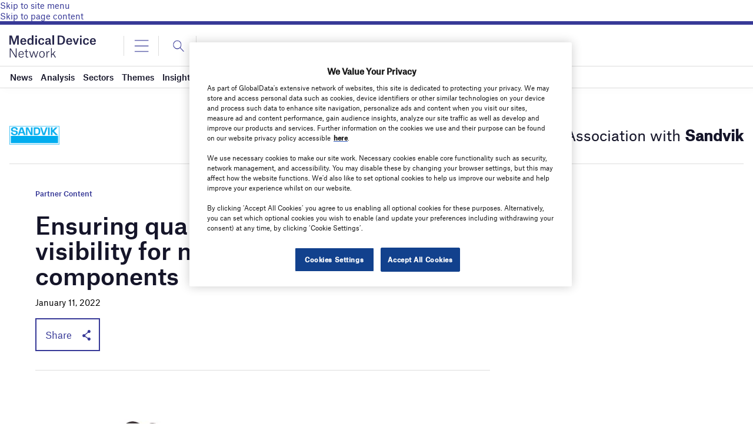

--- FILE ---
content_type: text/html; charset=utf-8
request_url: https://www.google.com/recaptcha/api2/anchor?ar=1&k=6LcqBjQUAAAAAOm0OoVcGhdeuwRaYeG44rfzGqtv&co=aHR0cHM6Ly93d3cubWVkaWNhbGRldmljZS1uZXR3b3JrLmNvbTo0NDM.&hl=en&v=PoyoqOPhxBO7pBk68S4YbpHZ&size=normal&anchor-ms=20000&execute-ms=30000&cb=a6mgnpd7hc74
body_size: 49417
content:
<!DOCTYPE HTML><html dir="ltr" lang="en"><head><meta http-equiv="Content-Type" content="text/html; charset=UTF-8">
<meta http-equiv="X-UA-Compatible" content="IE=edge">
<title>reCAPTCHA</title>
<style type="text/css">
/* cyrillic-ext */
@font-face {
  font-family: 'Roboto';
  font-style: normal;
  font-weight: 400;
  font-stretch: 100%;
  src: url(//fonts.gstatic.com/s/roboto/v48/KFO7CnqEu92Fr1ME7kSn66aGLdTylUAMa3GUBHMdazTgWw.woff2) format('woff2');
  unicode-range: U+0460-052F, U+1C80-1C8A, U+20B4, U+2DE0-2DFF, U+A640-A69F, U+FE2E-FE2F;
}
/* cyrillic */
@font-face {
  font-family: 'Roboto';
  font-style: normal;
  font-weight: 400;
  font-stretch: 100%;
  src: url(//fonts.gstatic.com/s/roboto/v48/KFO7CnqEu92Fr1ME7kSn66aGLdTylUAMa3iUBHMdazTgWw.woff2) format('woff2');
  unicode-range: U+0301, U+0400-045F, U+0490-0491, U+04B0-04B1, U+2116;
}
/* greek-ext */
@font-face {
  font-family: 'Roboto';
  font-style: normal;
  font-weight: 400;
  font-stretch: 100%;
  src: url(//fonts.gstatic.com/s/roboto/v48/KFO7CnqEu92Fr1ME7kSn66aGLdTylUAMa3CUBHMdazTgWw.woff2) format('woff2');
  unicode-range: U+1F00-1FFF;
}
/* greek */
@font-face {
  font-family: 'Roboto';
  font-style: normal;
  font-weight: 400;
  font-stretch: 100%;
  src: url(//fonts.gstatic.com/s/roboto/v48/KFO7CnqEu92Fr1ME7kSn66aGLdTylUAMa3-UBHMdazTgWw.woff2) format('woff2');
  unicode-range: U+0370-0377, U+037A-037F, U+0384-038A, U+038C, U+038E-03A1, U+03A3-03FF;
}
/* math */
@font-face {
  font-family: 'Roboto';
  font-style: normal;
  font-weight: 400;
  font-stretch: 100%;
  src: url(//fonts.gstatic.com/s/roboto/v48/KFO7CnqEu92Fr1ME7kSn66aGLdTylUAMawCUBHMdazTgWw.woff2) format('woff2');
  unicode-range: U+0302-0303, U+0305, U+0307-0308, U+0310, U+0312, U+0315, U+031A, U+0326-0327, U+032C, U+032F-0330, U+0332-0333, U+0338, U+033A, U+0346, U+034D, U+0391-03A1, U+03A3-03A9, U+03B1-03C9, U+03D1, U+03D5-03D6, U+03F0-03F1, U+03F4-03F5, U+2016-2017, U+2034-2038, U+203C, U+2040, U+2043, U+2047, U+2050, U+2057, U+205F, U+2070-2071, U+2074-208E, U+2090-209C, U+20D0-20DC, U+20E1, U+20E5-20EF, U+2100-2112, U+2114-2115, U+2117-2121, U+2123-214F, U+2190, U+2192, U+2194-21AE, U+21B0-21E5, U+21F1-21F2, U+21F4-2211, U+2213-2214, U+2216-22FF, U+2308-230B, U+2310, U+2319, U+231C-2321, U+2336-237A, U+237C, U+2395, U+239B-23B7, U+23D0, U+23DC-23E1, U+2474-2475, U+25AF, U+25B3, U+25B7, U+25BD, U+25C1, U+25CA, U+25CC, U+25FB, U+266D-266F, U+27C0-27FF, U+2900-2AFF, U+2B0E-2B11, U+2B30-2B4C, U+2BFE, U+3030, U+FF5B, U+FF5D, U+1D400-1D7FF, U+1EE00-1EEFF;
}
/* symbols */
@font-face {
  font-family: 'Roboto';
  font-style: normal;
  font-weight: 400;
  font-stretch: 100%;
  src: url(//fonts.gstatic.com/s/roboto/v48/KFO7CnqEu92Fr1ME7kSn66aGLdTylUAMaxKUBHMdazTgWw.woff2) format('woff2');
  unicode-range: U+0001-000C, U+000E-001F, U+007F-009F, U+20DD-20E0, U+20E2-20E4, U+2150-218F, U+2190, U+2192, U+2194-2199, U+21AF, U+21E6-21F0, U+21F3, U+2218-2219, U+2299, U+22C4-22C6, U+2300-243F, U+2440-244A, U+2460-24FF, U+25A0-27BF, U+2800-28FF, U+2921-2922, U+2981, U+29BF, U+29EB, U+2B00-2BFF, U+4DC0-4DFF, U+FFF9-FFFB, U+10140-1018E, U+10190-1019C, U+101A0, U+101D0-101FD, U+102E0-102FB, U+10E60-10E7E, U+1D2C0-1D2D3, U+1D2E0-1D37F, U+1F000-1F0FF, U+1F100-1F1AD, U+1F1E6-1F1FF, U+1F30D-1F30F, U+1F315, U+1F31C, U+1F31E, U+1F320-1F32C, U+1F336, U+1F378, U+1F37D, U+1F382, U+1F393-1F39F, U+1F3A7-1F3A8, U+1F3AC-1F3AF, U+1F3C2, U+1F3C4-1F3C6, U+1F3CA-1F3CE, U+1F3D4-1F3E0, U+1F3ED, U+1F3F1-1F3F3, U+1F3F5-1F3F7, U+1F408, U+1F415, U+1F41F, U+1F426, U+1F43F, U+1F441-1F442, U+1F444, U+1F446-1F449, U+1F44C-1F44E, U+1F453, U+1F46A, U+1F47D, U+1F4A3, U+1F4B0, U+1F4B3, U+1F4B9, U+1F4BB, U+1F4BF, U+1F4C8-1F4CB, U+1F4D6, U+1F4DA, U+1F4DF, U+1F4E3-1F4E6, U+1F4EA-1F4ED, U+1F4F7, U+1F4F9-1F4FB, U+1F4FD-1F4FE, U+1F503, U+1F507-1F50B, U+1F50D, U+1F512-1F513, U+1F53E-1F54A, U+1F54F-1F5FA, U+1F610, U+1F650-1F67F, U+1F687, U+1F68D, U+1F691, U+1F694, U+1F698, U+1F6AD, U+1F6B2, U+1F6B9-1F6BA, U+1F6BC, U+1F6C6-1F6CF, U+1F6D3-1F6D7, U+1F6E0-1F6EA, U+1F6F0-1F6F3, U+1F6F7-1F6FC, U+1F700-1F7FF, U+1F800-1F80B, U+1F810-1F847, U+1F850-1F859, U+1F860-1F887, U+1F890-1F8AD, U+1F8B0-1F8BB, U+1F8C0-1F8C1, U+1F900-1F90B, U+1F93B, U+1F946, U+1F984, U+1F996, U+1F9E9, U+1FA00-1FA6F, U+1FA70-1FA7C, U+1FA80-1FA89, U+1FA8F-1FAC6, U+1FACE-1FADC, U+1FADF-1FAE9, U+1FAF0-1FAF8, U+1FB00-1FBFF;
}
/* vietnamese */
@font-face {
  font-family: 'Roboto';
  font-style: normal;
  font-weight: 400;
  font-stretch: 100%;
  src: url(//fonts.gstatic.com/s/roboto/v48/KFO7CnqEu92Fr1ME7kSn66aGLdTylUAMa3OUBHMdazTgWw.woff2) format('woff2');
  unicode-range: U+0102-0103, U+0110-0111, U+0128-0129, U+0168-0169, U+01A0-01A1, U+01AF-01B0, U+0300-0301, U+0303-0304, U+0308-0309, U+0323, U+0329, U+1EA0-1EF9, U+20AB;
}
/* latin-ext */
@font-face {
  font-family: 'Roboto';
  font-style: normal;
  font-weight: 400;
  font-stretch: 100%;
  src: url(//fonts.gstatic.com/s/roboto/v48/KFO7CnqEu92Fr1ME7kSn66aGLdTylUAMa3KUBHMdazTgWw.woff2) format('woff2');
  unicode-range: U+0100-02BA, U+02BD-02C5, U+02C7-02CC, U+02CE-02D7, U+02DD-02FF, U+0304, U+0308, U+0329, U+1D00-1DBF, U+1E00-1E9F, U+1EF2-1EFF, U+2020, U+20A0-20AB, U+20AD-20C0, U+2113, U+2C60-2C7F, U+A720-A7FF;
}
/* latin */
@font-face {
  font-family: 'Roboto';
  font-style: normal;
  font-weight: 400;
  font-stretch: 100%;
  src: url(//fonts.gstatic.com/s/roboto/v48/KFO7CnqEu92Fr1ME7kSn66aGLdTylUAMa3yUBHMdazQ.woff2) format('woff2');
  unicode-range: U+0000-00FF, U+0131, U+0152-0153, U+02BB-02BC, U+02C6, U+02DA, U+02DC, U+0304, U+0308, U+0329, U+2000-206F, U+20AC, U+2122, U+2191, U+2193, U+2212, U+2215, U+FEFF, U+FFFD;
}
/* cyrillic-ext */
@font-face {
  font-family: 'Roboto';
  font-style: normal;
  font-weight: 500;
  font-stretch: 100%;
  src: url(//fonts.gstatic.com/s/roboto/v48/KFO7CnqEu92Fr1ME7kSn66aGLdTylUAMa3GUBHMdazTgWw.woff2) format('woff2');
  unicode-range: U+0460-052F, U+1C80-1C8A, U+20B4, U+2DE0-2DFF, U+A640-A69F, U+FE2E-FE2F;
}
/* cyrillic */
@font-face {
  font-family: 'Roboto';
  font-style: normal;
  font-weight: 500;
  font-stretch: 100%;
  src: url(//fonts.gstatic.com/s/roboto/v48/KFO7CnqEu92Fr1ME7kSn66aGLdTylUAMa3iUBHMdazTgWw.woff2) format('woff2');
  unicode-range: U+0301, U+0400-045F, U+0490-0491, U+04B0-04B1, U+2116;
}
/* greek-ext */
@font-face {
  font-family: 'Roboto';
  font-style: normal;
  font-weight: 500;
  font-stretch: 100%;
  src: url(//fonts.gstatic.com/s/roboto/v48/KFO7CnqEu92Fr1ME7kSn66aGLdTylUAMa3CUBHMdazTgWw.woff2) format('woff2');
  unicode-range: U+1F00-1FFF;
}
/* greek */
@font-face {
  font-family: 'Roboto';
  font-style: normal;
  font-weight: 500;
  font-stretch: 100%;
  src: url(//fonts.gstatic.com/s/roboto/v48/KFO7CnqEu92Fr1ME7kSn66aGLdTylUAMa3-UBHMdazTgWw.woff2) format('woff2');
  unicode-range: U+0370-0377, U+037A-037F, U+0384-038A, U+038C, U+038E-03A1, U+03A3-03FF;
}
/* math */
@font-face {
  font-family: 'Roboto';
  font-style: normal;
  font-weight: 500;
  font-stretch: 100%;
  src: url(//fonts.gstatic.com/s/roboto/v48/KFO7CnqEu92Fr1ME7kSn66aGLdTylUAMawCUBHMdazTgWw.woff2) format('woff2');
  unicode-range: U+0302-0303, U+0305, U+0307-0308, U+0310, U+0312, U+0315, U+031A, U+0326-0327, U+032C, U+032F-0330, U+0332-0333, U+0338, U+033A, U+0346, U+034D, U+0391-03A1, U+03A3-03A9, U+03B1-03C9, U+03D1, U+03D5-03D6, U+03F0-03F1, U+03F4-03F5, U+2016-2017, U+2034-2038, U+203C, U+2040, U+2043, U+2047, U+2050, U+2057, U+205F, U+2070-2071, U+2074-208E, U+2090-209C, U+20D0-20DC, U+20E1, U+20E5-20EF, U+2100-2112, U+2114-2115, U+2117-2121, U+2123-214F, U+2190, U+2192, U+2194-21AE, U+21B0-21E5, U+21F1-21F2, U+21F4-2211, U+2213-2214, U+2216-22FF, U+2308-230B, U+2310, U+2319, U+231C-2321, U+2336-237A, U+237C, U+2395, U+239B-23B7, U+23D0, U+23DC-23E1, U+2474-2475, U+25AF, U+25B3, U+25B7, U+25BD, U+25C1, U+25CA, U+25CC, U+25FB, U+266D-266F, U+27C0-27FF, U+2900-2AFF, U+2B0E-2B11, U+2B30-2B4C, U+2BFE, U+3030, U+FF5B, U+FF5D, U+1D400-1D7FF, U+1EE00-1EEFF;
}
/* symbols */
@font-face {
  font-family: 'Roboto';
  font-style: normal;
  font-weight: 500;
  font-stretch: 100%;
  src: url(//fonts.gstatic.com/s/roboto/v48/KFO7CnqEu92Fr1ME7kSn66aGLdTylUAMaxKUBHMdazTgWw.woff2) format('woff2');
  unicode-range: U+0001-000C, U+000E-001F, U+007F-009F, U+20DD-20E0, U+20E2-20E4, U+2150-218F, U+2190, U+2192, U+2194-2199, U+21AF, U+21E6-21F0, U+21F3, U+2218-2219, U+2299, U+22C4-22C6, U+2300-243F, U+2440-244A, U+2460-24FF, U+25A0-27BF, U+2800-28FF, U+2921-2922, U+2981, U+29BF, U+29EB, U+2B00-2BFF, U+4DC0-4DFF, U+FFF9-FFFB, U+10140-1018E, U+10190-1019C, U+101A0, U+101D0-101FD, U+102E0-102FB, U+10E60-10E7E, U+1D2C0-1D2D3, U+1D2E0-1D37F, U+1F000-1F0FF, U+1F100-1F1AD, U+1F1E6-1F1FF, U+1F30D-1F30F, U+1F315, U+1F31C, U+1F31E, U+1F320-1F32C, U+1F336, U+1F378, U+1F37D, U+1F382, U+1F393-1F39F, U+1F3A7-1F3A8, U+1F3AC-1F3AF, U+1F3C2, U+1F3C4-1F3C6, U+1F3CA-1F3CE, U+1F3D4-1F3E0, U+1F3ED, U+1F3F1-1F3F3, U+1F3F5-1F3F7, U+1F408, U+1F415, U+1F41F, U+1F426, U+1F43F, U+1F441-1F442, U+1F444, U+1F446-1F449, U+1F44C-1F44E, U+1F453, U+1F46A, U+1F47D, U+1F4A3, U+1F4B0, U+1F4B3, U+1F4B9, U+1F4BB, U+1F4BF, U+1F4C8-1F4CB, U+1F4D6, U+1F4DA, U+1F4DF, U+1F4E3-1F4E6, U+1F4EA-1F4ED, U+1F4F7, U+1F4F9-1F4FB, U+1F4FD-1F4FE, U+1F503, U+1F507-1F50B, U+1F50D, U+1F512-1F513, U+1F53E-1F54A, U+1F54F-1F5FA, U+1F610, U+1F650-1F67F, U+1F687, U+1F68D, U+1F691, U+1F694, U+1F698, U+1F6AD, U+1F6B2, U+1F6B9-1F6BA, U+1F6BC, U+1F6C6-1F6CF, U+1F6D3-1F6D7, U+1F6E0-1F6EA, U+1F6F0-1F6F3, U+1F6F7-1F6FC, U+1F700-1F7FF, U+1F800-1F80B, U+1F810-1F847, U+1F850-1F859, U+1F860-1F887, U+1F890-1F8AD, U+1F8B0-1F8BB, U+1F8C0-1F8C1, U+1F900-1F90B, U+1F93B, U+1F946, U+1F984, U+1F996, U+1F9E9, U+1FA00-1FA6F, U+1FA70-1FA7C, U+1FA80-1FA89, U+1FA8F-1FAC6, U+1FACE-1FADC, U+1FADF-1FAE9, U+1FAF0-1FAF8, U+1FB00-1FBFF;
}
/* vietnamese */
@font-face {
  font-family: 'Roboto';
  font-style: normal;
  font-weight: 500;
  font-stretch: 100%;
  src: url(//fonts.gstatic.com/s/roboto/v48/KFO7CnqEu92Fr1ME7kSn66aGLdTylUAMa3OUBHMdazTgWw.woff2) format('woff2');
  unicode-range: U+0102-0103, U+0110-0111, U+0128-0129, U+0168-0169, U+01A0-01A1, U+01AF-01B0, U+0300-0301, U+0303-0304, U+0308-0309, U+0323, U+0329, U+1EA0-1EF9, U+20AB;
}
/* latin-ext */
@font-face {
  font-family: 'Roboto';
  font-style: normal;
  font-weight: 500;
  font-stretch: 100%;
  src: url(//fonts.gstatic.com/s/roboto/v48/KFO7CnqEu92Fr1ME7kSn66aGLdTylUAMa3KUBHMdazTgWw.woff2) format('woff2');
  unicode-range: U+0100-02BA, U+02BD-02C5, U+02C7-02CC, U+02CE-02D7, U+02DD-02FF, U+0304, U+0308, U+0329, U+1D00-1DBF, U+1E00-1E9F, U+1EF2-1EFF, U+2020, U+20A0-20AB, U+20AD-20C0, U+2113, U+2C60-2C7F, U+A720-A7FF;
}
/* latin */
@font-face {
  font-family: 'Roboto';
  font-style: normal;
  font-weight: 500;
  font-stretch: 100%;
  src: url(//fonts.gstatic.com/s/roboto/v48/KFO7CnqEu92Fr1ME7kSn66aGLdTylUAMa3yUBHMdazQ.woff2) format('woff2');
  unicode-range: U+0000-00FF, U+0131, U+0152-0153, U+02BB-02BC, U+02C6, U+02DA, U+02DC, U+0304, U+0308, U+0329, U+2000-206F, U+20AC, U+2122, U+2191, U+2193, U+2212, U+2215, U+FEFF, U+FFFD;
}
/* cyrillic-ext */
@font-face {
  font-family: 'Roboto';
  font-style: normal;
  font-weight: 900;
  font-stretch: 100%;
  src: url(//fonts.gstatic.com/s/roboto/v48/KFO7CnqEu92Fr1ME7kSn66aGLdTylUAMa3GUBHMdazTgWw.woff2) format('woff2');
  unicode-range: U+0460-052F, U+1C80-1C8A, U+20B4, U+2DE0-2DFF, U+A640-A69F, U+FE2E-FE2F;
}
/* cyrillic */
@font-face {
  font-family: 'Roboto';
  font-style: normal;
  font-weight: 900;
  font-stretch: 100%;
  src: url(//fonts.gstatic.com/s/roboto/v48/KFO7CnqEu92Fr1ME7kSn66aGLdTylUAMa3iUBHMdazTgWw.woff2) format('woff2');
  unicode-range: U+0301, U+0400-045F, U+0490-0491, U+04B0-04B1, U+2116;
}
/* greek-ext */
@font-face {
  font-family: 'Roboto';
  font-style: normal;
  font-weight: 900;
  font-stretch: 100%;
  src: url(//fonts.gstatic.com/s/roboto/v48/KFO7CnqEu92Fr1ME7kSn66aGLdTylUAMa3CUBHMdazTgWw.woff2) format('woff2');
  unicode-range: U+1F00-1FFF;
}
/* greek */
@font-face {
  font-family: 'Roboto';
  font-style: normal;
  font-weight: 900;
  font-stretch: 100%;
  src: url(//fonts.gstatic.com/s/roboto/v48/KFO7CnqEu92Fr1ME7kSn66aGLdTylUAMa3-UBHMdazTgWw.woff2) format('woff2');
  unicode-range: U+0370-0377, U+037A-037F, U+0384-038A, U+038C, U+038E-03A1, U+03A3-03FF;
}
/* math */
@font-face {
  font-family: 'Roboto';
  font-style: normal;
  font-weight: 900;
  font-stretch: 100%;
  src: url(//fonts.gstatic.com/s/roboto/v48/KFO7CnqEu92Fr1ME7kSn66aGLdTylUAMawCUBHMdazTgWw.woff2) format('woff2');
  unicode-range: U+0302-0303, U+0305, U+0307-0308, U+0310, U+0312, U+0315, U+031A, U+0326-0327, U+032C, U+032F-0330, U+0332-0333, U+0338, U+033A, U+0346, U+034D, U+0391-03A1, U+03A3-03A9, U+03B1-03C9, U+03D1, U+03D5-03D6, U+03F0-03F1, U+03F4-03F5, U+2016-2017, U+2034-2038, U+203C, U+2040, U+2043, U+2047, U+2050, U+2057, U+205F, U+2070-2071, U+2074-208E, U+2090-209C, U+20D0-20DC, U+20E1, U+20E5-20EF, U+2100-2112, U+2114-2115, U+2117-2121, U+2123-214F, U+2190, U+2192, U+2194-21AE, U+21B0-21E5, U+21F1-21F2, U+21F4-2211, U+2213-2214, U+2216-22FF, U+2308-230B, U+2310, U+2319, U+231C-2321, U+2336-237A, U+237C, U+2395, U+239B-23B7, U+23D0, U+23DC-23E1, U+2474-2475, U+25AF, U+25B3, U+25B7, U+25BD, U+25C1, U+25CA, U+25CC, U+25FB, U+266D-266F, U+27C0-27FF, U+2900-2AFF, U+2B0E-2B11, U+2B30-2B4C, U+2BFE, U+3030, U+FF5B, U+FF5D, U+1D400-1D7FF, U+1EE00-1EEFF;
}
/* symbols */
@font-face {
  font-family: 'Roboto';
  font-style: normal;
  font-weight: 900;
  font-stretch: 100%;
  src: url(//fonts.gstatic.com/s/roboto/v48/KFO7CnqEu92Fr1ME7kSn66aGLdTylUAMaxKUBHMdazTgWw.woff2) format('woff2');
  unicode-range: U+0001-000C, U+000E-001F, U+007F-009F, U+20DD-20E0, U+20E2-20E4, U+2150-218F, U+2190, U+2192, U+2194-2199, U+21AF, U+21E6-21F0, U+21F3, U+2218-2219, U+2299, U+22C4-22C6, U+2300-243F, U+2440-244A, U+2460-24FF, U+25A0-27BF, U+2800-28FF, U+2921-2922, U+2981, U+29BF, U+29EB, U+2B00-2BFF, U+4DC0-4DFF, U+FFF9-FFFB, U+10140-1018E, U+10190-1019C, U+101A0, U+101D0-101FD, U+102E0-102FB, U+10E60-10E7E, U+1D2C0-1D2D3, U+1D2E0-1D37F, U+1F000-1F0FF, U+1F100-1F1AD, U+1F1E6-1F1FF, U+1F30D-1F30F, U+1F315, U+1F31C, U+1F31E, U+1F320-1F32C, U+1F336, U+1F378, U+1F37D, U+1F382, U+1F393-1F39F, U+1F3A7-1F3A8, U+1F3AC-1F3AF, U+1F3C2, U+1F3C4-1F3C6, U+1F3CA-1F3CE, U+1F3D4-1F3E0, U+1F3ED, U+1F3F1-1F3F3, U+1F3F5-1F3F7, U+1F408, U+1F415, U+1F41F, U+1F426, U+1F43F, U+1F441-1F442, U+1F444, U+1F446-1F449, U+1F44C-1F44E, U+1F453, U+1F46A, U+1F47D, U+1F4A3, U+1F4B0, U+1F4B3, U+1F4B9, U+1F4BB, U+1F4BF, U+1F4C8-1F4CB, U+1F4D6, U+1F4DA, U+1F4DF, U+1F4E3-1F4E6, U+1F4EA-1F4ED, U+1F4F7, U+1F4F9-1F4FB, U+1F4FD-1F4FE, U+1F503, U+1F507-1F50B, U+1F50D, U+1F512-1F513, U+1F53E-1F54A, U+1F54F-1F5FA, U+1F610, U+1F650-1F67F, U+1F687, U+1F68D, U+1F691, U+1F694, U+1F698, U+1F6AD, U+1F6B2, U+1F6B9-1F6BA, U+1F6BC, U+1F6C6-1F6CF, U+1F6D3-1F6D7, U+1F6E0-1F6EA, U+1F6F0-1F6F3, U+1F6F7-1F6FC, U+1F700-1F7FF, U+1F800-1F80B, U+1F810-1F847, U+1F850-1F859, U+1F860-1F887, U+1F890-1F8AD, U+1F8B0-1F8BB, U+1F8C0-1F8C1, U+1F900-1F90B, U+1F93B, U+1F946, U+1F984, U+1F996, U+1F9E9, U+1FA00-1FA6F, U+1FA70-1FA7C, U+1FA80-1FA89, U+1FA8F-1FAC6, U+1FACE-1FADC, U+1FADF-1FAE9, U+1FAF0-1FAF8, U+1FB00-1FBFF;
}
/* vietnamese */
@font-face {
  font-family: 'Roboto';
  font-style: normal;
  font-weight: 900;
  font-stretch: 100%;
  src: url(//fonts.gstatic.com/s/roboto/v48/KFO7CnqEu92Fr1ME7kSn66aGLdTylUAMa3OUBHMdazTgWw.woff2) format('woff2');
  unicode-range: U+0102-0103, U+0110-0111, U+0128-0129, U+0168-0169, U+01A0-01A1, U+01AF-01B0, U+0300-0301, U+0303-0304, U+0308-0309, U+0323, U+0329, U+1EA0-1EF9, U+20AB;
}
/* latin-ext */
@font-face {
  font-family: 'Roboto';
  font-style: normal;
  font-weight: 900;
  font-stretch: 100%;
  src: url(//fonts.gstatic.com/s/roboto/v48/KFO7CnqEu92Fr1ME7kSn66aGLdTylUAMa3KUBHMdazTgWw.woff2) format('woff2');
  unicode-range: U+0100-02BA, U+02BD-02C5, U+02C7-02CC, U+02CE-02D7, U+02DD-02FF, U+0304, U+0308, U+0329, U+1D00-1DBF, U+1E00-1E9F, U+1EF2-1EFF, U+2020, U+20A0-20AB, U+20AD-20C0, U+2113, U+2C60-2C7F, U+A720-A7FF;
}
/* latin */
@font-face {
  font-family: 'Roboto';
  font-style: normal;
  font-weight: 900;
  font-stretch: 100%;
  src: url(//fonts.gstatic.com/s/roboto/v48/KFO7CnqEu92Fr1ME7kSn66aGLdTylUAMa3yUBHMdazQ.woff2) format('woff2');
  unicode-range: U+0000-00FF, U+0131, U+0152-0153, U+02BB-02BC, U+02C6, U+02DA, U+02DC, U+0304, U+0308, U+0329, U+2000-206F, U+20AC, U+2122, U+2191, U+2193, U+2212, U+2215, U+FEFF, U+FFFD;
}

</style>
<link rel="stylesheet" type="text/css" href="https://www.gstatic.com/recaptcha/releases/PoyoqOPhxBO7pBk68S4YbpHZ/styles__ltr.css">
<script nonce="KBRQxe0e8pn3TNc1L_1aRA" type="text/javascript">window['__recaptcha_api'] = 'https://www.google.com/recaptcha/api2/';</script>
<script type="text/javascript" src="https://www.gstatic.com/recaptcha/releases/PoyoqOPhxBO7pBk68S4YbpHZ/recaptcha__en.js" nonce="KBRQxe0e8pn3TNc1L_1aRA">
      
    </script></head>
<body><div id="rc-anchor-alert" class="rc-anchor-alert"></div>
<input type="hidden" id="recaptcha-token" value="[base64]">
<script type="text/javascript" nonce="KBRQxe0e8pn3TNc1L_1aRA">
      recaptcha.anchor.Main.init("[\x22ainput\x22,[\x22bgdata\x22,\x22\x22,\[base64]/[base64]/[base64]/ZyhXLGgpOnEoW04sMjEsbF0sVywwKSxoKSxmYWxzZSxmYWxzZSl9Y2F0Y2goayl7RygzNTgsVyk/[base64]/[base64]/[base64]/[base64]/[base64]/[base64]/[base64]/bmV3IEJbT10oRFswXSk6dz09Mj9uZXcgQltPXShEWzBdLERbMV0pOnc9PTM/bmV3IEJbT10oRFswXSxEWzFdLERbMl0pOnc9PTQ/[base64]/[base64]/[base64]/[base64]/[base64]\\u003d\x22,\[base64]\x22,\[base64]/DicO3wrc4w5dlw4/[base64]/Cu2nCnnwgDVrDt1LCjcKUw5XDlcO2w7bCr2hPwoXDlFHDlsOMw4DDrnFHw6tII8OWw5bCh3QAwoHDpMKgw7BtwpfDhWbDqF3DlEXChMOPworDtDrDhMKCb8OOSB3DlMO6TcK8PH9YTsKCYcOFw7LDlsKpe8K/[base64]/CqQBdwobCqcOfdHbCnwcSPwwww65fBcKiQwQ/w7lcw6jDmMOjN8KSZ8OVeRDDvsKeeTzCrMKwPnodI8Okw57Dgw7Dk2UFE8KRYnfChcKudgA8fMOXw77DrMOGP0N3wprDlRTDtcKFwpXCq8OQw4wxwpjCqAYqw5J5wphgw4wHaibClcKLwrk+woZ5B082w6AEOcO6w7HDjS97OcOTWcK2DMKmw6/[base64]/CgRoyHcKaScK/w7fCqmACYn7Coj9PQsK9TsOqw5p4KzLCocOMNH5KcQhLcgpfTcOlGlvDsxrDmGYfwr7DuHhOw7Vew7LCqDvDuydRIErDh8KpZU7DhVMzwp3DpQDCrMO1a8KXDylCw7bDsmLCmxRdwr/DvcOLBcOlMsOhwrDDu8ObckdpJ0HCo8KxSSnDlMObCMKyY8Kie3LCjXZDwqDDpnzCg0TDtBEdwqTDhsOFw4DDnht+XsOww5kNFCYgwqtZw54aRcK4w6Zxwq8WAlpTwrVBQsKww5bDrMOtw7YwJ8OMw4PDtMOywp8LKhDCsMKLRcKrXG/Dpi1fw7LDuwPCliBnwr/CpsKyM8KJIQ3CpMK2wrFDH8Oyw5nDvRgSwp8sI8OlZ8ODw4XDscOAHsK/wpZ7JMOlC8O7HU9Pw5nDlT3DmgzDhivCqVbCnhtOTUArWmNbwoHCucOWwqwidMKTSMKzw5TDpyPCl8K5wqU0J8KTfk1zw6Yiw5sfPsOyIyZgw60pJ8K8ScO+WjHCgmFeVcOuMn/[base64]/DvHTDnsOfVcK/[base64]/[base64]/wpHDh2Bqw5UEbMK1DcObwp3Dr1LCpBbCtsOZYsO1fj/CkcKkwpPCj200wqB4w4c/BMKEwrU/ShfCl1QAVz5WaMOaw6bCsglXD38BwpXDtsKWbcObw53DuHvDihvCiMKOwrBdTBdewrAVMsKKGcOkw7zDkFkMR8K6wr1JT8Oow7LDpjvDmmLCg3cFacKtw7AMwoh/[base64]/Dv8Oow5bDpTjCpcOQw6x1KljCvnYgw6VRO2rCizjCusOzVmUvcMK3E8OZw4zCoFtXw4rCsA7DuSrDiMOSwq4sUX3CpsK8XRBowrJnwpwzw67Cm8KtCTdKwpvCiMKKw5wkSlTDgsO/w7bCoWY3wpbDhMK0Hkdke8O2S8O3w5vDsm7ClcOswpHDtMObPsOLHMK9N8OLw4HCmWrDiGwewrPCiEJGAW1qwrIMa2pjwoTCp0vDkcKIFMOXU8OwSMOPw6/CvcKnf8K1woTCgsOSQMONw6zDhcKZDTnDiA3DgSbDjSxUXScxwrjDpQzCqsOpw63DrMOOwoRbJcOQwrZmCxUBwrR5wocKwrrDn2ohwovClEsUHMO5wqDCt8KZaFnCicOyM8OMO8KtKjR7R0XCl8KeXcKswooMw6XCuQ8gwpc1w7fCu8KREFBlZCshwrbDsh/[base64]/[base64]/[base64]/Ck8KsY8OiwrXDjsOqS3TDk8Ojwp7Cj0rDrX07w7TClQcZw7tgWR3CtcKBwpXDnEHCo1HCvMKpw54cw58vwrUSwp0sw4DDuy4xU8OufMOtwr/[base64]/DgcKtWmzDvwpewrnCsyMnPEgaEcKrZ8KoTG1Zw5DDt3tSw6zCigVwHcK5cCDDpcOiwq4GwolGwpYzw47CpcKGwqLDhUnCnlY/w4d2ScOnHEHDlcOYG8O9ICPDhCM8w73CikjCncOhw4rCi1NdNgXCvcKww5AyWsKxwqV5wqPDozrDnzQNw6Uhw7VmwoDDqSZww440LsKTbS0cCCbDmsO/[base64]/DgxwMWcOEwqgnwr/CvVp9XsObwqsawqfDncKhw5FiwotFNQxzw6wSHjTCoMK/[base64]/EMOKfsKNJTBTw4XDn8Orw4lXIWXCqSLCukbDjGRwDA3CsWzDk8KcDMOzw7IfYGpMw7wEOznDkQR9ejg/JgNLJAQWw6Zkw4hyw6cPB8K4E8OTdkTCjy9aLzHCjMO3wonCj8Owwr1jRcKuGELDrnLDg1QMwrlWRsKuUy11w7BYwpzDqMOcw5xVdhEZw7cyZVDDncK0VR8CaEtBQU1vYwZvwptswpHDtTgSw44Nw4c/wq4Aw4g8w4MmwoQVw7nDshbCuRlGwrDDpl1LATg1W2Yfw4FnPWsxTGXCrMO1w6fDkUrDpU7DoRjCgVwcKWcsYsKOwr7Csw1GZ8KPw7sAw7vCvcKAw6Z/w6NaH8KLGsKvDxDDssK6wp1AdMKRwoV6w4HCm2zDn8KpfCzDqQkNWTfDvcOsQMKRwpoaw7bCk8KAw5bCicKCNcO/wrJuwqjCtDnCo8Ogwo3DtsK6w7Fdw7lrOkAUwqlzMcOYPcOXwp4ew6HClcO/w6QEITTCuMOaw5LCswPDucKkEsO4w7XDksOQw6/[base64]/[base64]/DgUVsG0jDqnnDpMOQFWdaw5zCocOSw7Nww7PCqHjCqjfCkWLDsSELK1DDlMKIwrVNOsKhKwpPw6glw7Asw7nCqgMTOsOpwo/[base64]/[base64]/DpsOzdcObw4rCmyJDN8KgGEzDs17Clmokw493M8OuWsKrw5fCun3CnQoROsKqwp1BUsKnw6DCp8K5wohcAHojwoDCqMOISip+VGLClyoLMMONV8KKD2V/w5zCojvDgcKuVsO7esKkZsOPaMKVdMOMw6JZw499IAXCkx43ZjrDrjfDoFIWw4sYUihXBGMCawjCqcKYW8OQA8KUw7HDvCLDuiXDs8ODwqXDjHJWw4XCksOpw4ocCsKodcKwwqnCshrCliLDom4WasKjQ2/DhzUsAsOpw41Bw4REYcOuUAQ9w5bCgWZASTk2w4PDpsKYfDHCpsKVwqTDm8OAw6szPlp/wrzCosKkw4N8EMKWw4bDg8OKNcOhw5DCo8K/w6nCmEopFsKewrtbwrx+J8K8wonCtcKjHQ3CqcOBdDPCoMOxXzjDnsKAw7bCiXrDoEbCpsOrw5IZw4TCv8KlOn/[base64]/DjjzCk8OrwqUxw41nwpQ0woTDoDArA8O6emVTXcKcwqd2QgBawpvDmDPChRkUw57DgGLDm2nClRFww5c9w73DnWRWKGXCj2rCn8K0w5NMw71yBcKRw4rDm1jDpMOQwoIEw67DjMO/wrHCuyDDs8Ktw4IbSsOZWizCrMOpw4B4dXt8w4UGEMOcwoHCoXrDtMORw53CtTPCu8OhQXPDrm3DpiTCtRRMIcKXf8KBf8K0TsK/w7ZyUMKeY2RMwqVUNcKuw5rDqidfGWVGLl8Fw4vDucKDw6cxbcOZPREOUy19f8KRPFtAMTRLCgdNwpEYe8Obw5EYwrnCjcObwp1sRh8WIMKOw7wmwqLDi8ODHsOZX8O1w4LCgcKSIE0Jw4fCncKCYcK4S8Kmwq/[base64]/NynDicOnGx3ClcOveVHCicKUZ2fDucKDJx7CswnDgAzCqB3DiHvDgiA1wpzCkMOBU8Kzw5QawoknwrbCvcKBU1kLKWl3wo3Dj8KMw7QbwovCo27CvkIbKEzDmcKWTlrDkcKrKnrDtMKVbV3DvjTDlMOCVgbCmz/Ct8K7wo9ML8OQWXc6w7Jdw4/DnsKUw65MXhs5w7HDvcOcGsODwpXDm8OYw653wr43PBtJDirDrMKELE3Dr8OdwrjChkfChzHCg8KtBcKrwpZaw7rCly4oDywSwq/[base64]/woNzVXhVY0sYwqnCqMKGb8OlRcKvPRHCriPCqMKqw5snwpQgJcOqTTNPw6fCksK3YHpdawHCocKbGlfDr05rRcOWQcKFYwB+wpzCkMKaw6rDrA0nB8ONw5/CjsOPw7pXw5U3wrxTwrHCkMOrXsOtZ8Okw6MFw50pJcKydE0Qw5rCph4Zw7/[base64]/CjsKCwpzCkcOAw57DqsKDw5HDpcObwqoNa3PCksOKLGsKGsO5w4UBw77DgcOEw73DpkPDvMKjwqvDo8KewpMBfMKYKHHDs8KzU8KEeMOyw7/Dly9Nwq90wpMhVsKbOQ7DjsKbwr3Dr1bDjcOowrrCn8OYdBYaw67CvcKkwrbDjEFIw6ZBeMKbw6EuKcOwwohtwohKWXtSdm7DnhFSZUJvw5tLwpnDg8KEwo7DtTBJwqRvwr8iPFQIwp/[base64]/CjcOQBCLDisKgKm/[base64]/[base64]/DgsKmwqlyRTXDo8K9wrhWPcOnw4nDtCfDvMONwqHDiUxQScOrwo49U8KXwoDCqmFkFkrDu0M/w7nCgcKqw5MAUi3ClBclw6LCs24kH07Dp0VmTMO0wr5ID8OZdTF9w4/Cr8K7w73Dg8OtwqjDiFrDrMOlwqfCunfDl8OAw43CgcKCw69HDxTDh8KTw5zDtsOJJEwMO2jDtcOTw4hHU8OIQsKjw69TXMKLw6VOwqDCv8OBw63DicK8wpfCo3PCkDrCh0HCn8OgbcKWM8OkSsOPw4rDrsKWDybCmGFvwq4/wrcVw67DgMODwqR0wpzCsHQ2LSQmwqYBw4/[base64]/CrsKmY8OJKELDrMKSCMOgwq4TbiTDvcK+wrgbfsK4wqfDmkIIQMO7ccK+wr/[base64]/Cjz0NwqYSKyDCqhXCuw5ZBcO/NhXDkTjDkxfDiMKhbMK/[base64]/wqIPwo/DpsOJwq3CrMO0wrBLwpTDm8KaL1TCnWHCllNnCMOoXcOYE194NTvDmlEiw4ogwqzDshcpwoM2w7NOGxPDvMKBwrXDhMKKb8OxDsKQXmnDqVzCtkXCvMKrMmXDgMKeLytawrnCg2/CvcKTwrHDumjCgg4rwoh0asOYM047w5RxNX/[base64]/[base64]/DqcO/wqfDtXvDtMO4w57DosOSb2h7VsKIwqrCj8O7TE3DmG3CnMKmWGPCkMOhWsO/wonDl3PDlcOtw4rCliRFw6law5PCtcOgwrTCi2tkfivDj3XDq8KzeMK3PxNjDAs2UsKEwopbwpnCpHAJw5V7wptMdmAjw7kINRzCm0TDtR57wqt7w7DCvMKCJMK6UCFBwpnCm8OyMToqwrggw75baRrDjsKGw5NLeMKkwoHDqB4DP8OZwrbCpmlDwpQxA8O/fSjCl3rCq8KRw6tNw5LChMKcwonCh8O4bCnDhsK8wow3D8Kaw5bDgXN0woUOPkN/wrRCwqrDssO1QnIzw4www57Du8K2I8K2w7olw4UPKcK1woZ9wpDDqh8FBAtBwpl9w7vCosKlwqPCn0ZawpIuw6PDiEnDrsOHwqcCZsOfDzTCpjcOVF/DisOWPcKBw4M8VHDCtl0MSsOKwq3Ch8Kdw6/Dt8KAwrPCicKuGx7ClMOQUcKgw7bDlB5JM8KDw4zChcKgw7jCun/Cs8K2Cg5QO8KbO8KhDQIoQsK/LBnDkMK2UzcTw7ghc0tgworCusOJw4HDj8ONQTYcwrcIwrZgw53DnCkfwrIrwpHCn8O4AMKCw6nCjFXCucKqIB0USsKaw5/CmiY1ZifDg2DDsCREwpzDmcKdVBXDvRw4IcO3wqDDglTDnMOEwoBuwq9aMGwFDUV9wpDCrMKywrR9PmPDhB/[base64]/[base64]/w57DsxsWN8KFcBRZAAvDq2vCnVzCo8OsfsODSSMRAMOHw49wV8KsJ8K2wpUUOcKFwoXDksKpwqB9cVUhWlw4wpfCiCI3BcKaXkLDkcOgbQnDjiPCtMK3w7otw5fDjcOhwqUuXMKow4cJwrrClWXDscObwqRRScO/exDDoMOvUkdpwqpPW0/[base64]/CusKBanjCrxsKDzkUaCLDvcKOw4jCmMO7wqbCoEjDqBJiIDfCq2ZuC8OLw4/DlMOewpTDhMKvHMKrHnXDmcKbw6tawpVZCsKiT8ObcsO4wrIBDSdyR8K4WMOwwovCkkRIBkrCpcOzEF4zUsKNcMKGUwFYZcKfw79WwrNRA0jCk046wrfDuSwNVxh8w4PDpcKIwpISDXjDtMOYwqsXFCFLw6sEw6FyIcOVQz/CkcOxwqfCuQU9JsO9wqMAwqAue8KdB8O2wrJAMl0DWMKew47CtDbCoBI4w50PwojDvMOCw7luWBTCoWt3w64ywrfDssKDWXoqwr/Ct0AbIC8pw5zDnMKgZMOOwozDgcOZwr3CtcKNwpsvwr1pKBhlacOQwr3DsykXw5rDpsKhY8KEw6DDlcKSw5HDpMOcwqbCtMKywo/CnEvDlCnChcOPw5x1csKtwqsVLyXDoxQdZSPDmMOjD8KkcMO1wqHDuRUaJcK5aGfCisK5A8Khw7JywqVKw7ZKJsKUw5t0WcKeDQVzwpAOw5nDnxrDlHIvL2HCimLDsDYSw6cQwr/CkmcVw67Cm8KQwq04LGjDoGXCscOTIWDDssObw7ATdcOuw4LDgjITw7UKwqXCr8OIw5InwowRf1zCnAh9w4UlwpTCicOCLmTDm09EfBrDuMOhw4Nxw6LCtj/[base64]/CtsKbwrjDtUfDtWvDqHjCvmEbw63CshELHcKBch/DqcOoLMKqw7DCuzQ5fcKAAkDCrz/Cokwzw4Mywr/[base64]/DpwnCgFlQBwVfwoHCkhl0w7fDrMORw57DojsQHsKVw6kiw4vCjMO+fcOaHgTCu2vCoyrClhcswphtwrHDuiRsSsOFVcKBWsK1w6pPOUpFHzXDqMOJbXQow4fCvHbCuhfCvcO7bcOPw4oPwqpHwqclw7/[base64]/QiJBAQsWw5tZw5Egw6FUW8KIwo5cwp11wrzCnMORNMKgLAl6azjDmMOTw4k1AMOWwoJ0YcK0wppFIcKGEMO5V8KqGcOnwoLCnCjCv8OXB1QvRMOdw6F/wqDCqhBZQcKMw6UXNxvCij8nPwMsbBjDrMKWw7zConzCgMK8w6MRw5oNwrsMC8Oew6gpw5A/w77DjFBJOcKTw4kxw7sHwpbChmE8bnjCn8K2eXIWw7bCosOPw5jCpHHDrcODLXwIFnUAwp44woLDhBnCvktCwo8xXH7ChMOPWsOgfsO5wo3Dh8K1w53CrBvDlHM1w7bDh8KUw7pGWMK7HmTCgsOUdGbDmR9Tw65UwpokIS/CulFWw7nCqsOwwoNxw6QCwofCqEZJZcOIwoQ+wqdHwqsYVDLCjVrDkgJCw7XCqMK8w7zCgl0DwpFNEinDiA/ClMKOIcO5wpnDuW/[base64]/JMKEH8KZw6suZ8Kaw5hXw7XCp8KAC8O8wprCkQ56w73CtE8vw6p7wqPDlSAjwpTDpsO0w7BYacOoccO9B2/CgCZueEgAG8OxQMKdw7ckIk3Dhz/Ck3LCq8K/wrbDkQgoworDrXvClEPCscO7M8K+dsKawprDkMOddcKgw67CvsKrK8KYw4dvwpphA8KRKMK/BMOsw4wicn3CucOPw6rDtnJeLlDCrcOwJMO8wr19YsKKw6HDrcK4woHCqsKAwqTDqivCpMKnXcKhLcK6fMOwwow2UMOuw78ew6xsw5YQE0XDksKJZcOwMwnChsKuw5bCg00Rwpk6MF0pwp7DvwjCl8K2w5YawolRM1HCocKoU8OgCW0zNsO+w4bDlE/[base64]/[base64]/CcK5w6xmw5rDrcOJwq7DscO7wpzDgMKhJmHCrWARwrl6w5LDp8KGQyvDvAFmwrdww6fDisO3w4/Cj39nwpbCkzcpwq5WK1HDiMKLw4HCiMOLKBdYUC5vwozCn8OqGl3DvBV9w5PCp3Jow7bDrcOzRE/ChDvCjnjCmQbCs8KaRsKSwpRYHMKDY8Oxw5kKZsKOwqggM8K6w69lahLDjsOyVMOnw5NLwqJpTMKjw5LDpMKtwrnDhsOMRABFeVxgwokWUFzCuGJmw5/CjkArUEfClcKlAykdJXnDnsOrw508w6bDgWbDnHjDnxDCoMO+XGABGgkkcV4YccKBw4NBN1wzasK/d8OKC8KdwogTZV0hbgJNwqLCrMOmcFIjFhrDtsKbw5EUw7vDkARrwqEfbhQkFcKiw706NsKJZFdJwqDDqsKuw7YRwpwBw7wvHsOkw5/CmMOcGsOrZHx6w7nCpcO1wo3DpUfDgyDDlMKBQcO0AHMZw5XCiMKQwosoJX5zwpDDi1PCssOieMKZwr9CbRfDiBrClVhOwq5pAhY9w6tTw6bDncKiE3HCq13CosOERDTCrS/[base64]/XxcjwpR4w47Cpi/[base64]/DvcOuUTPDr8Khw7pdKQPCvAMQwqt6wpxiacKXwoPDvh4VQ8Okw48YwpbDqBDCr8OyFsK9GcO2A2zDvxzCu8OLw7PCiEoTdsOJwp/[base64]/[base64]/Cv8OEAMKKQcOsSUUdw5bCtAI1CDEqwpHCpxjCu8Klw7DDoS3DpcOUCyjDvcKxEsKiw7DCvXpjacKPBsOzX8OuOsOLw7nChFHClsKEeHRXwrxUBcOKDEodAsKWDMO6w7HDrMK7w4/CmMK8FsKfQjFUw6fCjMK6w71swoHDpmbCp8ONwqDChFjCvxXDrFAKw7/ClEh6w4LClhLDgzc7wqfDvDXDncOvT3nCocKmwrVvV8KwJmwbJsKcw4hJwoPDgMK/w6DCoAoNU8Oew5LClMOMwoQmwqEJYcKdS2fDmTbDjMOUwpnCqcKAwqh+wqrCvC/CviPDl8KNw59jZnBIc1PCsFvCrjjCgsKlwqrDksOJPMOAb8OIwpQIXMOLwqhdw5dZwo1Gw6l0NsKgw6XCkBDDh8KPTThAeMOGwqPDkhZ+wppFSsKLIsOJfg/CvWEIDG7Ct3BLw5gcP8KaV8KKw6rDnW7CnB7DnMKHdsOTwoDCnmbCtn7ChWHCgTpqCsKdwqvCggQJwp0aw6fDg3djAFAWKRonwqjCrD7DicOzVA3Cn8OidwJawp4Owq5uwq1Vwp/[base64]/Dr1ERASnDnUMnMWbDnRQXw7YdGxHCm8OLwrnCkx9Kw6pYw7/Dl8OewpzCqH/CjsOXwqUEwqXCr8OITsKkBwsmw4E3IsKddcOPcSMRaMKlw4zCjlPCnwlfwoF/cMKewrLDocO0w5pvfsK2w5nCs1TCs1g0XTc7wrplUT7DqsKLwqJXaWwbdksrw4hTwq1DUsKPEAkGwp48w6kxUCrCuMO3wpNBw4vDnE1SYsO4QV9NWMOow7nDi8OMBcKHKcOTQsKuw7MyD1xewpNtAzbCnV3Cn8KXw70xwrM/[base64]/Lh/DvsOuwqlnTBPDrsOqG8KXE8Kww61Xw6EhH07DlMOPOsKzGsOCBD3Dj30JwoXChsKFMB3CiWjDl3RnwrHCpnIXDsOOYsOww6fCswU1wrXDlR7Do0TDtj7Dhw/[base64]/DhsKOwo3Cl8OTEUTClCIhwrPDkzTCsV3CrMOgB8Oow7xxJsOsw6UsasONw6xKZFgsw4hOwrHCocKhw6XDk8O5TBYJcsOXwqHCsULCusOeYMOiwq/CsMOyw6vCnGvDi8Oowr4aK8OpOgM+O8K1BGPDuGdoe8ONPcKNwopFDsKnwrTCkgVyJnNdwoswwpPDi8KKwpnCscK8FghUHMOTwqM9wq3DkQRqfMKbwrjCmcOWNwp3TcOIw4ZewoDCsMKTDkHCr0rDmsK/[base64]/Dk8K9AARuw44rwofDnsOmw7drD2/DpcODL8O7AcKOAyA0bTpBFMKbwqkRUVDDlsKoW8KnTsKOwpTCvMOZwpJpOcK+G8K6BjJUccKZTcKpF8Kjw7APAsO6wqjCucOocG/DgGLDr8KMJMKdwqc0w5PDvMOXw4nCssKyOkHDpcOXDWzDksKrw57CicKCcmLCoMOwcsKtwqklwqfCn8KhREHCpmZjUsKXwprCuCbCkkhiQVHDhsODQ1vCnnTCkMOoDjInKmXDnTbCk8KVWjjDlH/[base64]/CmCrDkC3CncOWDMOcw48sZGbDj8OqU8KlS8KJQ8O+TsO1DcKfw4jCqUVcwolXOmk7wop5wrA3GHgMKcKjLcOMw5LDusK+AgzCqhBnQTzDrjjCkEzChsKiRMKRE2nDsxxlTcKDwpPCg8Kxw5o4EHlLwpBYWzrChmRLwrxaw5VQwobCt0PDqsO6wq/DtmXDmFtHwrjDiMKdXcOAK2bDt8Krwrghw7PCiVMBT8KgJMK9wrc2w7U6wp8fHsK6DhcnwrjCp8KYw5bCkWvDiMKYw6U/[base64]/DosOiNMKYUnkASATDkcOREEfCql/ColjDtWoNwr3DpsOJWMKrw4rCm8OBw6PDh1YCw5zCsA7DmAnChR9Tw5Qnw77DjMOWwqjCscOnJsKiwr7Ds8OPwrjDu1QjQC/CmcK5TMOVwot0UUJHw54QEU7Di8Ouw47DtMOqLmLClDDDvFTCuMOpwrE1QSzDn8O7w7Fzw4LCiW44LsKFw4EnKVnDgkVfwq3Ck8OIJsKQbcK0w4M5Z8K1w73DtcOYw6R0YMKzw63DgBhKacKrwpzCpH3CtMKUf1ZuYsKGB8Ojw6ZPX8OUwp0hBScPw58Ww5o9w6/[base64]/Cj8K/XAzCksK2clrCnsO0EsOuUwIfIsKNwqzDpMOrw6fCqCHCoMKKCsOWw7XCrcKHR8KERsKgwq9MTl4+w7fCsmfCicO9W2DCglzClloTw4fCtyphP8OYwpnCi0vDvgshw41MwrXCo3PDpC/DtWbCtsKJG8Ozw5VEKsO0ORLDlMKCw5/Com45Z8OuwqnDpXTDjmxAPsKpMV/[base64]/wqjCucKoQ256w4nCv1Nsw50uKMOGVSs/awMSXsKqw7bDmMO6worCp8Odw4hAwoFPShjDocKealDDjQZAwrw7cMKNwqnCicKow5LDk8OCw64Hwr06w53DnMKzOMKkwr3DlVxjSmnCsMODw4tvw5xiwpUQwrrClhQ6ezBZKlNLdMOcDsONVcK6w5vCusKIbcO5w4lDwox/w7w4LyXCrxIGSiDCjgrCuMKww7nCgFYZXMORw5/CucKqXsORwrrCrGxMw57ChTMew4JsYsK8F1XDsCZyGMKlJsKPBsOtw5E5wr5We8K5w5fDr8OyQFPCn8OOw5fCmMK/wqRSwoAkW3E5wrnDukQpMsKld8K6cMORwroocyPCr2NaBEt2w7vDlsOvw502RcKzDnAbLj1nQ8OfXFUpGsOzC8KrS1ZBScK9w5bDv8OHwobDhMORWDfDgcK8woDCoxxAw5F/wp3Clz7CkSDCkcK3w5jCpVYycGxOwqUOIBXDqEHCn2h4OFJrT8KFcsK8wrrCmW0nbDzCmsKowpnCngrDuMOdw6zCtxtiw6p6Y8KMLCVIPMKZcsKhw7jCmRDDpUodEjbCksK2RDhCaWY/w5TCncOoTcOXw4oEwpwACFMkZsKoacKww6rDiMKoKMKHwpMkwrHDnwbCu8Orw5rDnHkKwr0xw77DssK+BUAOP8OkD8KjV8O1w4p7w488KCfDvHQjXsKgwqAxwoHDr3XChAvCszzClsOTwq/CssOZegwJIcKQw4zCqsOxwozCrsOIPT/CiUfCj8KsSMKpw6Iiw6LCgcOiw51uw4RCJAAFw73Dj8OWUsOowp5fwq7DmyTCkivCocK7w5zDncOyU8KkwpAMwqzCq8O0woZPwrXDhiDCvyXCs00FwqLCgmjDryB0XcOwYsO7w4QOw5vDssO1E8KPAFwuRMOhw4rCq8OpwovCqsOHw7DCpcOHE8K9YWbCpl/DkMOswprCg8Oew47CosKFJ8O+w54Pckx3b3jDhcOjc8OowpF1w54mw4vDhMKNwrJMw7zDnsKQV8OFw5hsw6QnMMOlXQLCvGrCm2dpw6XCocKgMT7Cik4ON0/Cg8OERsOPw4pCw7HDmMKuIgBbfsOePGYxbcOccSHDui5vwpzCtUdDw4PCjTvCmmMow74Pw7bDvcOkwoDDiRYoX8OGU8KzSzlHfgLDmgzCqMOxwpzCvh1Bw5LDkcKUJMKEK8Omf8Kdw7PCoyTDlsOjw6dnwpxyw5PChnjCkB8JSMOew5fCr8OVwrs7dMK6wr/Cq8OkahPDqyLCqDrDtVNSb0XDmsKYwodVAT3DilEvaW4swq01wqnCgygoSMOZwr8ncsOnbWUew6U+N8OKw50Qw6x0HEUdV8KtwoQcYXrCr8OhAsKIw7d+IMOnwqJTLUTDtQDCmj/[base64]/HsOowofCiCxMwo/CpVgkwrnCnCknwpULw57DvXcow6wywpzCj8KeS3vDsx3CmnTDtl4RwqPDihHDkEDDqEfCoMKow4DCuhw7WcOYwrfDojBQwrbDqjDCiAbDt8KbSsKEf3HCosORw4nDgH/DkzsUwoZhwp7DjMKuLsKjZsOQacOvw69cw71Fwrw9wrJrw53CjmbCk8Ksw7fDsMKjwoXDt8OIw790OwPCt3FQw7AgPcOowq5JR8OkRBNNwqAJwrJ3wqHDj1nDkRTCgHDDsnAGcwJ3KcKeYg/DmcOPwrtgIsO3OMOUw5TCvk/Ct8O9ScOcw7MQwrQ8OE0iw6tKwqcdFcOwQsOGTlZDwqLCocOOwoLCtsOPDcOqw5XCisOiYMKZGkzCugPDuBPChUjDhsOnwoDDqsKEw4fCjwx8OggJW8K9w4rCgFZTwpdoRwjDnBXDqMOjwonDkQzDvWLCm8Kww6DDksKlw5nDpiUEdcK7asKyEWvCi0HDuT/DuMOOGGnCuyNjwoprw7LCmsKgIndWwoo+w4vCqD3Dj3/Dmk3DhMODAV3DsG9hZ1whw405woHCpcOuIyNyw7llSxIOOWMzPRPDmMKIwonDpk7DjUNmGTFhw7bDpnfDtl/CscKlLALDtMKYYhnCkMKBNy8gKx1eP1lBElnDuXd3wrJSwqESM8OxXsKcw5bDqhZUbMOZRGbCgcO+wo3Cn8Osw5LDkcOvw5XCrzzDssKrHMKTwqhGw6/Cj2vDsH3DllMMw7sXTcO3MG7Dh8Kzw4RlQcKoAFLDowkcw5bCtsOIa8KHw59oAMOgw6duVMOvwrIeC8KCLcOEbyhxwoTDuAvDh8O1A8KJwp7Cs8O8wqZLw43CvmbCnsOlw4XCmVrCpcKIwoZBw73DpStzw7N4PVrDvMK5wqLCpw4jesO/Y8KYLRl8IkLDjsKow5vCgcK1wrlWwrLDhsOKYhMawoXCj13CrMKBwr4mPsKswqPDo8KYNy7DssKDR1jChzkBwonDgTwiw699wpIKw7giw5fDp8OpGsKvw7d+RTwbbsOJw6xNwo0QVH9tExbDqnjCr3Row6HDpz91O3c5w7RrwpLDqsO4BcKUw4jCpsKpAsKmFcK/[base64]/DtmzDnEJKe8K+asKiAMKXw74tUHMuCcKObnvCuwY9DMK9woo9MRg0w6/DqCnDjsK9ecOawr/CsU3Dh8OGw53ChEI8woHCvE3Dq8Oiw7ssTcKJFMKOw6/CqlVpCMKfw4ACAcOfw5tgwq5jAWZSwqbCkMOawqkxa8O6w7PCuw0eZMOCw651K8KMw7t/A8O5woTCpDLDgsORZsObdFnDixVKw5DDpnfCqn0nw798aypsdGZTw6ZMfDFxw7LChy91IsOEa8K6Fw1zLx3Dp8KWwqFKwoPDnXwfwr3ChgJ1CsK7WMK5Og/CtDDDncK7McOYwq/DgcOfXMK9RsOuaD4+w6MvwqDCrwgSbsKlwpBvwrHCkcOCTCXDk8OZw6pML3TDhwRHwrvCgkrDusOdecOKM8OKYcOLFz7DnRw/PMKBUcOuwrjDq1txCMOjwr9FOQXCssKEwo/[base64]/DqcKbw4/Ct0vDu8K9aS53XnBhwpRHwrFoWsOUw5nDgkddFRPDlsKowqNCwq4of8K8w71menHCn153wqgFwqvCsSrDtTQxw7/DgXbCuD/CvMKCw4cjNCUdw7J5FMKZf8KewrLCs0HCoTLCqjDDlMO6w7/DtMK8Q8OADMOaw7V2woAwLVpXTcOIO8KHwo0PX2tiPHgCe8K3G195TybChsKIwp8Ow5QKLzHDpMKZYsOnKMO6w7/[base64]/CmgbDk8KEfsOyJF9pJwXDmkLCssKVK8KsH8KYJG1YQWJMw58Hw6fCgcOUN8OPJ8Kbw6BjfWZ3w49+ESXDhDkIdnzCjhTCj8KBwrXDqcO7wp99K0nCl8Kow4nDrGsnwqIkKMKQw4rCiwHDkxETCsOMw458D3B2WsOUM8KwKAjDtDXDmyAew5rCrX5ew7fCighsw5/[base64]/CpEhzScKeZcOYVgxif8OfwrcnwrEwS2vDncODSRp6O8K+w7rCsR5iw6lHIVMbWGPCnGfChMKlw7fDpcOIFgzDkMKIw6zDmcKSEDdeM2nCj8OJSX/Cix8cw714wrF9TE3CpcOww7ppRDB3NcO6w4UDUsOtw4xnKDVLXBbChgUAfsK2wrNxwqrDvEnCusOnw4J+QMK5PCRZEQ1/wrXCvcKLB8KBw4HDnxtkSnTCslQBwpdNw4DCi2UfWxVsworCrSQHKn81FsO7GsO4w4sew6PDmAjDnmFIw7DCm2wCw6PCvSwAGMOGwrlBw67Dg8ORw4LCsMOSCMO0w4/[base64]/CkMOLw4TCvRzCvsOfwpwGYsKyKjDCl8OiOMKwacOUwqnCnjPCpsKaTcKVI2ghw6jDn8K0w7swOcKww7zClRDDpsKIHsKjw5Jswq7CmsOUwoLDhgoiw7t7w5DCosK/KcKgw4rCrcKgUsO9EA9jw4h5wpVFwpHDizrCicOeFikKw4bDvsK4cQJMw4nCrMOLwoA8woPDr8Ozw67DpFddW1fCuAkjw7PDpsOmHXTCn8OAV8K/MsOrwrHDnz9Ywq/Dm24PHW3Dr8OBW1l3Rj9cwrVfw7EwKMKWcsKfUwRbA1HDhsOVcC08w5IHwrBKT8OETGIhwo/Dqwlmw57CliVwwqDCscKAQTd5WUIQCwIawp/DqsOIw6VewrbDsljDmcKUNMKBMFDDn8KdYsKfwpnCnxXCmcOXQ8K9bW/CumLDh8OyKnDChSvDpMKRZMKyNQgkWlYZBGTDk8Kow5kOw7Z6FBA4wqTCjcKywpXCsMKsw63DkTcdJsKSDFjDu1VPw6/CvsKcVMOfwrbCugXDqcKHw7dLB8Kow7TDisKjT3sZa8KZwrzCpyY+PlpUw5DCkcONw4EJbwPDq8Kxw73CucKPwqrCgW0Vw7R6wq/DljfDtMKiQHRSYE0nw6QUd8KMwo9vU3PDqMKKwr7DkFcFMsKtIsKJw5Ylw75wPsKRER3DuyAKIcOJw7RBw5c/HH5YwpoSclXCiTPDnsK+w7ZMFMO4d2bDpsOww6/CswfCkcOWw73Co8K1Z8O1LQ3ChMOww7nCpDc8ZnnDlTfDnDHDn8KBaQpJUcOKNMObOS0+XS13w5F/WlLCg2ovFiBAIcOMfyrClsOOwpTDpSsdBsOqRz/CuEfDksOsEGwOw4NwK27DqF8/[base64]/DpMK7PARMSsOGAMKtw5bCsTvDkS5yEX15wozCqFTDu2rCnW92BBNRw6vCo3/DsMOUw41yw5d8XHIqw7AhI2xQK8KLw71jw41bw49CwpnDhMK3wo7DtQTDlCHDvcKURGNuZl7Dg8OcwrzCqEnCoAh0V3XDocOpQcKvw5xEQsOdw4bCscKbc8KuesOaw60uwoZ0wqRnwrHCsRbCgwtPE8KXw7dAwq8fbgQYwrImw6/Cv8Kmw63DuBx9RMKewprCrjBxw4nDpsONRsKMVVXCuHLDiyHCu8OWS0XCq8KvRsO5w4MYcQQCNzzDj8OnGSnDjB9lfzlEeEnCp1nCoMK0WMOxe8KLayTCp2nCgTfDt11Cwqc2T8O+RsOQwpDCl0UNDVzDu8KsEhF7wrVSwo4mwqgnbjNzwrQ/MwjCni3ClB53wqLCm8OSw4Blw7nCscOxRn5pSsKXJ8Kjwqd8RMK/w5JQGFwcw4rCpCgmaMOYRMKfFsOMwoAAX8K3w57CgQcfBFkgHMOiRsK9w7oTFWfDqFE8B8K9wqXDrnPDhT1ZwqvDlAfCtcKVw5TCmU1saGh2F8OYwqEjJcKKwrHDrsKSwpnDni4xw5ZsamFwHsOVw6jCtXduQMK/wr/[base64]/VMOuUMKWR3QOLXzCtyUQJ8OiGE9zwqnCkxA1wrXDinHDqEjCncKrw6TCpcOhBcKUEMO1HGXDtETCusOmw7fDmsK8JSLCmsO8UsKZwp3DrznDrsKoTMKwC2d9cCYgB8Kew7fCmVLCvcKFNMOVw6rCuzfClcO/woI9woMJw7kMO8KWCD3DqMKow57CnMOEw64Hw7QIOzvCh3McAMOnw6rCrSbDpMO/csOwR8K5w5Rlw6fDp1zDoXhiE8KuQcOFGlFIHcKxWsO7wpwfB8OcWWPDl8K1w6bDksKrRlHDi14IbcKhJVrDkcOPw7k7w4xtZx0fQsK0ccOh\x22],null,[\x22conf\x22,null,\x226LcqBjQUAAAAAOm0OoVcGhdeuwRaYeG44rfzGqtv\x22,0,null,null,null,1,[21,125,63,73,95,87,41,43,42,83,102,105,109,121],[1017145,217],0,null,null,null,null,0,null,0,1,700,1,null,0,\[base64]/76lBhnEnQkZnOKMAhk\\u003d\x22,0,0,null,null,1,null,0,0,null,null,null,0],\x22https://www.medicaldevice-network.com:443\x22,null,[1,1,1],null,null,null,0,3600,[\x22https://www.google.com/intl/en/policies/privacy/\x22,\x22https://www.google.com/intl/en/policies/terms/\x22],\x22F/5Pea5nleEeitBW3LIiGzX4/RK7hTBLSkpjyHxVBXo\\u003d\x22,0,0,null,1,1768770525377,0,0,[93,180,220,48,162],null,[247,236],\x22RC-uEttO-sdtySQIA\x22,null,null,null,null,null,\x220dAFcWeA4jfslrKFAJPZxpXVb0II5r0yxJ6xoNdCOzfnXGOnFaeHs7H41HIa-ecsF7BZOq2LqhZfgbB5GTv7NgekD4k7iBFdOx6A\x22,1768853325313]");
    </script></body></html>

--- FILE ---
content_type: text/html; charset=utf-8
request_url: https://www.google.com/recaptcha/api2/anchor?ar=1&k=6LcqBjQUAAAAAOm0OoVcGhdeuwRaYeG44rfzGqtv&co=aHR0cHM6Ly93d3cubWVkaWNhbGRldmljZS1uZXR3b3JrLmNvbTo0NDM.&hl=en&v=PoyoqOPhxBO7pBk68S4YbpHZ&size=normal&anchor-ms=20000&execute-ms=30000&cb=7bec92l59cuf
body_size: 49141
content:
<!DOCTYPE HTML><html dir="ltr" lang="en"><head><meta http-equiv="Content-Type" content="text/html; charset=UTF-8">
<meta http-equiv="X-UA-Compatible" content="IE=edge">
<title>reCAPTCHA</title>
<style type="text/css">
/* cyrillic-ext */
@font-face {
  font-family: 'Roboto';
  font-style: normal;
  font-weight: 400;
  font-stretch: 100%;
  src: url(//fonts.gstatic.com/s/roboto/v48/KFO7CnqEu92Fr1ME7kSn66aGLdTylUAMa3GUBHMdazTgWw.woff2) format('woff2');
  unicode-range: U+0460-052F, U+1C80-1C8A, U+20B4, U+2DE0-2DFF, U+A640-A69F, U+FE2E-FE2F;
}
/* cyrillic */
@font-face {
  font-family: 'Roboto';
  font-style: normal;
  font-weight: 400;
  font-stretch: 100%;
  src: url(//fonts.gstatic.com/s/roboto/v48/KFO7CnqEu92Fr1ME7kSn66aGLdTylUAMa3iUBHMdazTgWw.woff2) format('woff2');
  unicode-range: U+0301, U+0400-045F, U+0490-0491, U+04B0-04B1, U+2116;
}
/* greek-ext */
@font-face {
  font-family: 'Roboto';
  font-style: normal;
  font-weight: 400;
  font-stretch: 100%;
  src: url(//fonts.gstatic.com/s/roboto/v48/KFO7CnqEu92Fr1ME7kSn66aGLdTylUAMa3CUBHMdazTgWw.woff2) format('woff2');
  unicode-range: U+1F00-1FFF;
}
/* greek */
@font-face {
  font-family: 'Roboto';
  font-style: normal;
  font-weight: 400;
  font-stretch: 100%;
  src: url(//fonts.gstatic.com/s/roboto/v48/KFO7CnqEu92Fr1ME7kSn66aGLdTylUAMa3-UBHMdazTgWw.woff2) format('woff2');
  unicode-range: U+0370-0377, U+037A-037F, U+0384-038A, U+038C, U+038E-03A1, U+03A3-03FF;
}
/* math */
@font-face {
  font-family: 'Roboto';
  font-style: normal;
  font-weight: 400;
  font-stretch: 100%;
  src: url(//fonts.gstatic.com/s/roboto/v48/KFO7CnqEu92Fr1ME7kSn66aGLdTylUAMawCUBHMdazTgWw.woff2) format('woff2');
  unicode-range: U+0302-0303, U+0305, U+0307-0308, U+0310, U+0312, U+0315, U+031A, U+0326-0327, U+032C, U+032F-0330, U+0332-0333, U+0338, U+033A, U+0346, U+034D, U+0391-03A1, U+03A3-03A9, U+03B1-03C9, U+03D1, U+03D5-03D6, U+03F0-03F1, U+03F4-03F5, U+2016-2017, U+2034-2038, U+203C, U+2040, U+2043, U+2047, U+2050, U+2057, U+205F, U+2070-2071, U+2074-208E, U+2090-209C, U+20D0-20DC, U+20E1, U+20E5-20EF, U+2100-2112, U+2114-2115, U+2117-2121, U+2123-214F, U+2190, U+2192, U+2194-21AE, U+21B0-21E5, U+21F1-21F2, U+21F4-2211, U+2213-2214, U+2216-22FF, U+2308-230B, U+2310, U+2319, U+231C-2321, U+2336-237A, U+237C, U+2395, U+239B-23B7, U+23D0, U+23DC-23E1, U+2474-2475, U+25AF, U+25B3, U+25B7, U+25BD, U+25C1, U+25CA, U+25CC, U+25FB, U+266D-266F, U+27C0-27FF, U+2900-2AFF, U+2B0E-2B11, U+2B30-2B4C, U+2BFE, U+3030, U+FF5B, U+FF5D, U+1D400-1D7FF, U+1EE00-1EEFF;
}
/* symbols */
@font-face {
  font-family: 'Roboto';
  font-style: normal;
  font-weight: 400;
  font-stretch: 100%;
  src: url(//fonts.gstatic.com/s/roboto/v48/KFO7CnqEu92Fr1ME7kSn66aGLdTylUAMaxKUBHMdazTgWw.woff2) format('woff2');
  unicode-range: U+0001-000C, U+000E-001F, U+007F-009F, U+20DD-20E0, U+20E2-20E4, U+2150-218F, U+2190, U+2192, U+2194-2199, U+21AF, U+21E6-21F0, U+21F3, U+2218-2219, U+2299, U+22C4-22C6, U+2300-243F, U+2440-244A, U+2460-24FF, U+25A0-27BF, U+2800-28FF, U+2921-2922, U+2981, U+29BF, U+29EB, U+2B00-2BFF, U+4DC0-4DFF, U+FFF9-FFFB, U+10140-1018E, U+10190-1019C, U+101A0, U+101D0-101FD, U+102E0-102FB, U+10E60-10E7E, U+1D2C0-1D2D3, U+1D2E0-1D37F, U+1F000-1F0FF, U+1F100-1F1AD, U+1F1E6-1F1FF, U+1F30D-1F30F, U+1F315, U+1F31C, U+1F31E, U+1F320-1F32C, U+1F336, U+1F378, U+1F37D, U+1F382, U+1F393-1F39F, U+1F3A7-1F3A8, U+1F3AC-1F3AF, U+1F3C2, U+1F3C4-1F3C6, U+1F3CA-1F3CE, U+1F3D4-1F3E0, U+1F3ED, U+1F3F1-1F3F3, U+1F3F5-1F3F7, U+1F408, U+1F415, U+1F41F, U+1F426, U+1F43F, U+1F441-1F442, U+1F444, U+1F446-1F449, U+1F44C-1F44E, U+1F453, U+1F46A, U+1F47D, U+1F4A3, U+1F4B0, U+1F4B3, U+1F4B9, U+1F4BB, U+1F4BF, U+1F4C8-1F4CB, U+1F4D6, U+1F4DA, U+1F4DF, U+1F4E3-1F4E6, U+1F4EA-1F4ED, U+1F4F7, U+1F4F9-1F4FB, U+1F4FD-1F4FE, U+1F503, U+1F507-1F50B, U+1F50D, U+1F512-1F513, U+1F53E-1F54A, U+1F54F-1F5FA, U+1F610, U+1F650-1F67F, U+1F687, U+1F68D, U+1F691, U+1F694, U+1F698, U+1F6AD, U+1F6B2, U+1F6B9-1F6BA, U+1F6BC, U+1F6C6-1F6CF, U+1F6D3-1F6D7, U+1F6E0-1F6EA, U+1F6F0-1F6F3, U+1F6F7-1F6FC, U+1F700-1F7FF, U+1F800-1F80B, U+1F810-1F847, U+1F850-1F859, U+1F860-1F887, U+1F890-1F8AD, U+1F8B0-1F8BB, U+1F8C0-1F8C1, U+1F900-1F90B, U+1F93B, U+1F946, U+1F984, U+1F996, U+1F9E9, U+1FA00-1FA6F, U+1FA70-1FA7C, U+1FA80-1FA89, U+1FA8F-1FAC6, U+1FACE-1FADC, U+1FADF-1FAE9, U+1FAF0-1FAF8, U+1FB00-1FBFF;
}
/* vietnamese */
@font-face {
  font-family: 'Roboto';
  font-style: normal;
  font-weight: 400;
  font-stretch: 100%;
  src: url(//fonts.gstatic.com/s/roboto/v48/KFO7CnqEu92Fr1ME7kSn66aGLdTylUAMa3OUBHMdazTgWw.woff2) format('woff2');
  unicode-range: U+0102-0103, U+0110-0111, U+0128-0129, U+0168-0169, U+01A0-01A1, U+01AF-01B0, U+0300-0301, U+0303-0304, U+0308-0309, U+0323, U+0329, U+1EA0-1EF9, U+20AB;
}
/* latin-ext */
@font-face {
  font-family: 'Roboto';
  font-style: normal;
  font-weight: 400;
  font-stretch: 100%;
  src: url(//fonts.gstatic.com/s/roboto/v48/KFO7CnqEu92Fr1ME7kSn66aGLdTylUAMa3KUBHMdazTgWw.woff2) format('woff2');
  unicode-range: U+0100-02BA, U+02BD-02C5, U+02C7-02CC, U+02CE-02D7, U+02DD-02FF, U+0304, U+0308, U+0329, U+1D00-1DBF, U+1E00-1E9F, U+1EF2-1EFF, U+2020, U+20A0-20AB, U+20AD-20C0, U+2113, U+2C60-2C7F, U+A720-A7FF;
}
/* latin */
@font-face {
  font-family: 'Roboto';
  font-style: normal;
  font-weight: 400;
  font-stretch: 100%;
  src: url(//fonts.gstatic.com/s/roboto/v48/KFO7CnqEu92Fr1ME7kSn66aGLdTylUAMa3yUBHMdazQ.woff2) format('woff2');
  unicode-range: U+0000-00FF, U+0131, U+0152-0153, U+02BB-02BC, U+02C6, U+02DA, U+02DC, U+0304, U+0308, U+0329, U+2000-206F, U+20AC, U+2122, U+2191, U+2193, U+2212, U+2215, U+FEFF, U+FFFD;
}
/* cyrillic-ext */
@font-face {
  font-family: 'Roboto';
  font-style: normal;
  font-weight: 500;
  font-stretch: 100%;
  src: url(//fonts.gstatic.com/s/roboto/v48/KFO7CnqEu92Fr1ME7kSn66aGLdTylUAMa3GUBHMdazTgWw.woff2) format('woff2');
  unicode-range: U+0460-052F, U+1C80-1C8A, U+20B4, U+2DE0-2DFF, U+A640-A69F, U+FE2E-FE2F;
}
/* cyrillic */
@font-face {
  font-family: 'Roboto';
  font-style: normal;
  font-weight: 500;
  font-stretch: 100%;
  src: url(//fonts.gstatic.com/s/roboto/v48/KFO7CnqEu92Fr1ME7kSn66aGLdTylUAMa3iUBHMdazTgWw.woff2) format('woff2');
  unicode-range: U+0301, U+0400-045F, U+0490-0491, U+04B0-04B1, U+2116;
}
/* greek-ext */
@font-face {
  font-family: 'Roboto';
  font-style: normal;
  font-weight: 500;
  font-stretch: 100%;
  src: url(//fonts.gstatic.com/s/roboto/v48/KFO7CnqEu92Fr1ME7kSn66aGLdTylUAMa3CUBHMdazTgWw.woff2) format('woff2');
  unicode-range: U+1F00-1FFF;
}
/* greek */
@font-face {
  font-family: 'Roboto';
  font-style: normal;
  font-weight: 500;
  font-stretch: 100%;
  src: url(//fonts.gstatic.com/s/roboto/v48/KFO7CnqEu92Fr1ME7kSn66aGLdTylUAMa3-UBHMdazTgWw.woff2) format('woff2');
  unicode-range: U+0370-0377, U+037A-037F, U+0384-038A, U+038C, U+038E-03A1, U+03A3-03FF;
}
/* math */
@font-face {
  font-family: 'Roboto';
  font-style: normal;
  font-weight: 500;
  font-stretch: 100%;
  src: url(//fonts.gstatic.com/s/roboto/v48/KFO7CnqEu92Fr1ME7kSn66aGLdTylUAMawCUBHMdazTgWw.woff2) format('woff2');
  unicode-range: U+0302-0303, U+0305, U+0307-0308, U+0310, U+0312, U+0315, U+031A, U+0326-0327, U+032C, U+032F-0330, U+0332-0333, U+0338, U+033A, U+0346, U+034D, U+0391-03A1, U+03A3-03A9, U+03B1-03C9, U+03D1, U+03D5-03D6, U+03F0-03F1, U+03F4-03F5, U+2016-2017, U+2034-2038, U+203C, U+2040, U+2043, U+2047, U+2050, U+2057, U+205F, U+2070-2071, U+2074-208E, U+2090-209C, U+20D0-20DC, U+20E1, U+20E5-20EF, U+2100-2112, U+2114-2115, U+2117-2121, U+2123-214F, U+2190, U+2192, U+2194-21AE, U+21B0-21E5, U+21F1-21F2, U+21F4-2211, U+2213-2214, U+2216-22FF, U+2308-230B, U+2310, U+2319, U+231C-2321, U+2336-237A, U+237C, U+2395, U+239B-23B7, U+23D0, U+23DC-23E1, U+2474-2475, U+25AF, U+25B3, U+25B7, U+25BD, U+25C1, U+25CA, U+25CC, U+25FB, U+266D-266F, U+27C0-27FF, U+2900-2AFF, U+2B0E-2B11, U+2B30-2B4C, U+2BFE, U+3030, U+FF5B, U+FF5D, U+1D400-1D7FF, U+1EE00-1EEFF;
}
/* symbols */
@font-face {
  font-family: 'Roboto';
  font-style: normal;
  font-weight: 500;
  font-stretch: 100%;
  src: url(//fonts.gstatic.com/s/roboto/v48/KFO7CnqEu92Fr1ME7kSn66aGLdTylUAMaxKUBHMdazTgWw.woff2) format('woff2');
  unicode-range: U+0001-000C, U+000E-001F, U+007F-009F, U+20DD-20E0, U+20E2-20E4, U+2150-218F, U+2190, U+2192, U+2194-2199, U+21AF, U+21E6-21F0, U+21F3, U+2218-2219, U+2299, U+22C4-22C6, U+2300-243F, U+2440-244A, U+2460-24FF, U+25A0-27BF, U+2800-28FF, U+2921-2922, U+2981, U+29BF, U+29EB, U+2B00-2BFF, U+4DC0-4DFF, U+FFF9-FFFB, U+10140-1018E, U+10190-1019C, U+101A0, U+101D0-101FD, U+102E0-102FB, U+10E60-10E7E, U+1D2C0-1D2D3, U+1D2E0-1D37F, U+1F000-1F0FF, U+1F100-1F1AD, U+1F1E6-1F1FF, U+1F30D-1F30F, U+1F315, U+1F31C, U+1F31E, U+1F320-1F32C, U+1F336, U+1F378, U+1F37D, U+1F382, U+1F393-1F39F, U+1F3A7-1F3A8, U+1F3AC-1F3AF, U+1F3C2, U+1F3C4-1F3C6, U+1F3CA-1F3CE, U+1F3D4-1F3E0, U+1F3ED, U+1F3F1-1F3F3, U+1F3F5-1F3F7, U+1F408, U+1F415, U+1F41F, U+1F426, U+1F43F, U+1F441-1F442, U+1F444, U+1F446-1F449, U+1F44C-1F44E, U+1F453, U+1F46A, U+1F47D, U+1F4A3, U+1F4B0, U+1F4B3, U+1F4B9, U+1F4BB, U+1F4BF, U+1F4C8-1F4CB, U+1F4D6, U+1F4DA, U+1F4DF, U+1F4E3-1F4E6, U+1F4EA-1F4ED, U+1F4F7, U+1F4F9-1F4FB, U+1F4FD-1F4FE, U+1F503, U+1F507-1F50B, U+1F50D, U+1F512-1F513, U+1F53E-1F54A, U+1F54F-1F5FA, U+1F610, U+1F650-1F67F, U+1F687, U+1F68D, U+1F691, U+1F694, U+1F698, U+1F6AD, U+1F6B2, U+1F6B9-1F6BA, U+1F6BC, U+1F6C6-1F6CF, U+1F6D3-1F6D7, U+1F6E0-1F6EA, U+1F6F0-1F6F3, U+1F6F7-1F6FC, U+1F700-1F7FF, U+1F800-1F80B, U+1F810-1F847, U+1F850-1F859, U+1F860-1F887, U+1F890-1F8AD, U+1F8B0-1F8BB, U+1F8C0-1F8C1, U+1F900-1F90B, U+1F93B, U+1F946, U+1F984, U+1F996, U+1F9E9, U+1FA00-1FA6F, U+1FA70-1FA7C, U+1FA80-1FA89, U+1FA8F-1FAC6, U+1FACE-1FADC, U+1FADF-1FAE9, U+1FAF0-1FAF8, U+1FB00-1FBFF;
}
/* vietnamese */
@font-face {
  font-family: 'Roboto';
  font-style: normal;
  font-weight: 500;
  font-stretch: 100%;
  src: url(//fonts.gstatic.com/s/roboto/v48/KFO7CnqEu92Fr1ME7kSn66aGLdTylUAMa3OUBHMdazTgWw.woff2) format('woff2');
  unicode-range: U+0102-0103, U+0110-0111, U+0128-0129, U+0168-0169, U+01A0-01A1, U+01AF-01B0, U+0300-0301, U+0303-0304, U+0308-0309, U+0323, U+0329, U+1EA0-1EF9, U+20AB;
}
/* latin-ext */
@font-face {
  font-family: 'Roboto';
  font-style: normal;
  font-weight: 500;
  font-stretch: 100%;
  src: url(//fonts.gstatic.com/s/roboto/v48/KFO7CnqEu92Fr1ME7kSn66aGLdTylUAMa3KUBHMdazTgWw.woff2) format('woff2');
  unicode-range: U+0100-02BA, U+02BD-02C5, U+02C7-02CC, U+02CE-02D7, U+02DD-02FF, U+0304, U+0308, U+0329, U+1D00-1DBF, U+1E00-1E9F, U+1EF2-1EFF, U+2020, U+20A0-20AB, U+20AD-20C0, U+2113, U+2C60-2C7F, U+A720-A7FF;
}
/* latin */
@font-face {
  font-family: 'Roboto';
  font-style: normal;
  font-weight: 500;
  font-stretch: 100%;
  src: url(//fonts.gstatic.com/s/roboto/v48/KFO7CnqEu92Fr1ME7kSn66aGLdTylUAMa3yUBHMdazQ.woff2) format('woff2');
  unicode-range: U+0000-00FF, U+0131, U+0152-0153, U+02BB-02BC, U+02C6, U+02DA, U+02DC, U+0304, U+0308, U+0329, U+2000-206F, U+20AC, U+2122, U+2191, U+2193, U+2212, U+2215, U+FEFF, U+FFFD;
}
/* cyrillic-ext */
@font-face {
  font-family: 'Roboto';
  font-style: normal;
  font-weight: 900;
  font-stretch: 100%;
  src: url(//fonts.gstatic.com/s/roboto/v48/KFO7CnqEu92Fr1ME7kSn66aGLdTylUAMa3GUBHMdazTgWw.woff2) format('woff2');
  unicode-range: U+0460-052F, U+1C80-1C8A, U+20B4, U+2DE0-2DFF, U+A640-A69F, U+FE2E-FE2F;
}
/* cyrillic */
@font-face {
  font-family: 'Roboto';
  font-style: normal;
  font-weight: 900;
  font-stretch: 100%;
  src: url(//fonts.gstatic.com/s/roboto/v48/KFO7CnqEu92Fr1ME7kSn66aGLdTylUAMa3iUBHMdazTgWw.woff2) format('woff2');
  unicode-range: U+0301, U+0400-045F, U+0490-0491, U+04B0-04B1, U+2116;
}
/* greek-ext */
@font-face {
  font-family: 'Roboto';
  font-style: normal;
  font-weight: 900;
  font-stretch: 100%;
  src: url(//fonts.gstatic.com/s/roboto/v48/KFO7CnqEu92Fr1ME7kSn66aGLdTylUAMa3CUBHMdazTgWw.woff2) format('woff2');
  unicode-range: U+1F00-1FFF;
}
/* greek */
@font-face {
  font-family: 'Roboto';
  font-style: normal;
  font-weight: 900;
  font-stretch: 100%;
  src: url(//fonts.gstatic.com/s/roboto/v48/KFO7CnqEu92Fr1ME7kSn66aGLdTylUAMa3-UBHMdazTgWw.woff2) format('woff2');
  unicode-range: U+0370-0377, U+037A-037F, U+0384-038A, U+038C, U+038E-03A1, U+03A3-03FF;
}
/* math */
@font-face {
  font-family: 'Roboto';
  font-style: normal;
  font-weight: 900;
  font-stretch: 100%;
  src: url(//fonts.gstatic.com/s/roboto/v48/KFO7CnqEu92Fr1ME7kSn66aGLdTylUAMawCUBHMdazTgWw.woff2) format('woff2');
  unicode-range: U+0302-0303, U+0305, U+0307-0308, U+0310, U+0312, U+0315, U+031A, U+0326-0327, U+032C, U+032F-0330, U+0332-0333, U+0338, U+033A, U+0346, U+034D, U+0391-03A1, U+03A3-03A9, U+03B1-03C9, U+03D1, U+03D5-03D6, U+03F0-03F1, U+03F4-03F5, U+2016-2017, U+2034-2038, U+203C, U+2040, U+2043, U+2047, U+2050, U+2057, U+205F, U+2070-2071, U+2074-208E, U+2090-209C, U+20D0-20DC, U+20E1, U+20E5-20EF, U+2100-2112, U+2114-2115, U+2117-2121, U+2123-214F, U+2190, U+2192, U+2194-21AE, U+21B0-21E5, U+21F1-21F2, U+21F4-2211, U+2213-2214, U+2216-22FF, U+2308-230B, U+2310, U+2319, U+231C-2321, U+2336-237A, U+237C, U+2395, U+239B-23B7, U+23D0, U+23DC-23E1, U+2474-2475, U+25AF, U+25B3, U+25B7, U+25BD, U+25C1, U+25CA, U+25CC, U+25FB, U+266D-266F, U+27C0-27FF, U+2900-2AFF, U+2B0E-2B11, U+2B30-2B4C, U+2BFE, U+3030, U+FF5B, U+FF5D, U+1D400-1D7FF, U+1EE00-1EEFF;
}
/* symbols */
@font-face {
  font-family: 'Roboto';
  font-style: normal;
  font-weight: 900;
  font-stretch: 100%;
  src: url(//fonts.gstatic.com/s/roboto/v48/KFO7CnqEu92Fr1ME7kSn66aGLdTylUAMaxKUBHMdazTgWw.woff2) format('woff2');
  unicode-range: U+0001-000C, U+000E-001F, U+007F-009F, U+20DD-20E0, U+20E2-20E4, U+2150-218F, U+2190, U+2192, U+2194-2199, U+21AF, U+21E6-21F0, U+21F3, U+2218-2219, U+2299, U+22C4-22C6, U+2300-243F, U+2440-244A, U+2460-24FF, U+25A0-27BF, U+2800-28FF, U+2921-2922, U+2981, U+29BF, U+29EB, U+2B00-2BFF, U+4DC0-4DFF, U+FFF9-FFFB, U+10140-1018E, U+10190-1019C, U+101A0, U+101D0-101FD, U+102E0-102FB, U+10E60-10E7E, U+1D2C0-1D2D3, U+1D2E0-1D37F, U+1F000-1F0FF, U+1F100-1F1AD, U+1F1E6-1F1FF, U+1F30D-1F30F, U+1F315, U+1F31C, U+1F31E, U+1F320-1F32C, U+1F336, U+1F378, U+1F37D, U+1F382, U+1F393-1F39F, U+1F3A7-1F3A8, U+1F3AC-1F3AF, U+1F3C2, U+1F3C4-1F3C6, U+1F3CA-1F3CE, U+1F3D4-1F3E0, U+1F3ED, U+1F3F1-1F3F3, U+1F3F5-1F3F7, U+1F408, U+1F415, U+1F41F, U+1F426, U+1F43F, U+1F441-1F442, U+1F444, U+1F446-1F449, U+1F44C-1F44E, U+1F453, U+1F46A, U+1F47D, U+1F4A3, U+1F4B0, U+1F4B3, U+1F4B9, U+1F4BB, U+1F4BF, U+1F4C8-1F4CB, U+1F4D6, U+1F4DA, U+1F4DF, U+1F4E3-1F4E6, U+1F4EA-1F4ED, U+1F4F7, U+1F4F9-1F4FB, U+1F4FD-1F4FE, U+1F503, U+1F507-1F50B, U+1F50D, U+1F512-1F513, U+1F53E-1F54A, U+1F54F-1F5FA, U+1F610, U+1F650-1F67F, U+1F687, U+1F68D, U+1F691, U+1F694, U+1F698, U+1F6AD, U+1F6B2, U+1F6B9-1F6BA, U+1F6BC, U+1F6C6-1F6CF, U+1F6D3-1F6D7, U+1F6E0-1F6EA, U+1F6F0-1F6F3, U+1F6F7-1F6FC, U+1F700-1F7FF, U+1F800-1F80B, U+1F810-1F847, U+1F850-1F859, U+1F860-1F887, U+1F890-1F8AD, U+1F8B0-1F8BB, U+1F8C0-1F8C1, U+1F900-1F90B, U+1F93B, U+1F946, U+1F984, U+1F996, U+1F9E9, U+1FA00-1FA6F, U+1FA70-1FA7C, U+1FA80-1FA89, U+1FA8F-1FAC6, U+1FACE-1FADC, U+1FADF-1FAE9, U+1FAF0-1FAF8, U+1FB00-1FBFF;
}
/* vietnamese */
@font-face {
  font-family: 'Roboto';
  font-style: normal;
  font-weight: 900;
  font-stretch: 100%;
  src: url(//fonts.gstatic.com/s/roboto/v48/KFO7CnqEu92Fr1ME7kSn66aGLdTylUAMa3OUBHMdazTgWw.woff2) format('woff2');
  unicode-range: U+0102-0103, U+0110-0111, U+0128-0129, U+0168-0169, U+01A0-01A1, U+01AF-01B0, U+0300-0301, U+0303-0304, U+0308-0309, U+0323, U+0329, U+1EA0-1EF9, U+20AB;
}
/* latin-ext */
@font-face {
  font-family: 'Roboto';
  font-style: normal;
  font-weight: 900;
  font-stretch: 100%;
  src: url(//fonts.gstatic.com/s/roboto/v48/KFO7CnqEu92Fr1ME7kSn66aGLdTylUAMa3KUBHMdazTgWw.woff2) format('woff2');
  unicode-range: U+0100-02BA, U+02BD-02C5, U+02C7-02CC, U+02CE-02D7, U+02DD-02FF, U+0304, U+0308, U+0329, U+1D00-1DBF, U+1E00-1E9F, U+1EF2-1EFF, U+2020, U+20A0-20AB, U+20AD-20C0, U+2113, U+2C60-2C7F, U+A720-A7FF;
}
/* latin */
@font-face {
  font-family: 'Roboto';
  font-style: normal;
  font-weight: 900;
  font-stretch: 100%;
  src: url(//fonts.gstatic.com/s/roboto/v48/KFO7CnqEu92Fr1ME7kSn66aGLdTylUAMa3yUBHMdazQ.woff2) format('woff2');
  unicode-range: U+0000-00FF, U+0131, U+0152-0153, U+02BB-02BC, U+02C6, U+02DA, U+02DC, U+0304, U+0308, U+0329, U+2000-206F, U+20AC, U+2122, U+2191, U+2193, U+2212, U+2215, U+FEFF, U+FFFD;
}

</style>
<link rel="stylesheet" type="text/css" href="https://www.gstatic.com/recaptcha/releases/PoyoqOPhxBO7pBk68S4YbpHZ/styles__ltr.css">
<script nonce="W4p--PyzWuT81-XGNzRLPA" type="text/javascript">window['__recaptcha_api'] = 'https://www.google.com/recaptcha/api2/';</script>
<script type="text/javascript" src="https://www.gstatic.com/recaptcha/releases/PoyoqOPhxBO7pBk68S4YbpHZ/recaptcha__en.js" nonce="W4p--PyzWuT81-XGNzRLPA">
      
    </script></head>
<body><div id="rc-anchor-alert" class="rc-anchor-alert"></div>
<input type="hidden" id="recaptcha-token" value="[base64]">
<script type="text/javascript" nonce="W4p--PyzWuT81-XGNzRLPA">
      recaptcha.anchor.Main.init("[\x22ainput\x22,[\x22bgdata\x22,\x22\x22,\[base64]/[base64]/bmV3IFpbdF0obVswXSk6Sz09Mj9uZXcgWlt0XShtWzBdLG1bMV0pOks9PTM/bmV3IFpbdF0obVswXSxtWzFdLG1bMl0pOks9PTQ/[base64]/[base64]/[base64]/[base64]/[base64]/[base64]/[base64]/[base64]/[base64]/[base64]/[base64]/[base64]/[base64]/[base64]\\u003d\\u003d\x22,\[base64]\\u003d\\u003d\x22,\x22w5AlEcOwL8ObZ8K/[base64]/wqpFw7LCj2ghYCpDYcK1TsKkZmXDt8O6w4JhAiYcw7rCi8KmTcKOLnLCvMOFfWN+wrs5ScKNCMKqwoIhw5clKcONw5xdwoMxwpzDnsO0Ljw9HMO9RjfCvnHCu8O9wpROwrE9wo0/w6/DmMOJw5HCnnjDswXDgsOecMKdKS1mR1TDrg/Dl8KrA2deWxpIL1vCqyt5QWkSw5fCsMK5PsKeIxsJw6zDjHrDhwTCgMOew7XCnzE6dsOkwr4ZSMKdcifCmF7CisKRwrhzwozDgmnCqsKVRFMPw5vDhsO4b8OsGsO+wpLDmF3CqWANa1zCrcOKwrrDo8KmIl7DicOrwqbCuVpQZHvCrsOvJsKuPWfDncOUHMOBBU/DlMONPcKnfwPDuMKLL8OTw44uw61WwrPCqcOyF8KHw4E4w5pzSlHCusOARMKdwqDCicOYwp1tw7zCtcO/dWIHwoPDicOawqtNw5nDmcKHw5sRwqzCp2TDsltGKBdVw7sGwr/ClF/[base64]/CpEXDnwA+w4JbCMOZwotHw4rCj25xw7HDrMK6wrZUD8KuwpnCk2DDvMK9w7ZqPDQFwpzCm8O6wrPCkzg3WV8+KWPCpcKmwrHCqMOBwqdKw7IXw5TChMOJw4pWd0/ClWXDpmBZa0vDtcKqFsKCG0dnw6HDjm0sSiTCsMK+woEWUMOndQROPVhAwr5YwpDCq8Orw5PDtBA5w4nDs8Onw6zCjx8WbC5Bwp/DpU5TwoctKsKTBsOEThFaw5bDo8OkfDFXaT7Ct8OQfwbCmsOVdAs4dCEkwp9GHG3DncKdMMKnwolBworDpcKEaVbCrkpDdGlDOsKNw7/DuWDCnMO3w583CENFwrppPcKPdcOrwqVJeHwucsK5wqgtNGR/JjzDhTHDksO7GMO2w78ow7BWe8OgwpoXCMKUwq49MRvDrMKVQsOlw5LDiMOswoLCtS3DscOMwo5nKsO3bsO8Wl3CnyrClsK1Nk7Dg8ObIsKfEG7DgsO6DTUIw7fDscK/KsOsDF3CoS3DkMKzwprDtGw7Rlh+wpoDwqENw7zCmVjDnMKmw6DDukU6NysnwqcaJCIQRRnCg8O7OMKECRROQD7DlsKpCHLDlcKqWm3DjsOlIcOZwqMHwqIUCxjCvMKjwpXChsOiw5/DusOuw4DCksO0wpDCmsOSfsKVag7DuFrCosO4ccOUw6MofxFjL3DDggE0XHLCjQoWw7Y7bWBsGsK1wqnDlsKvwpvCjVDDhETDk1NOSsOWZsKcwodPFEDChEpUw5V1wpnCpARhwqPChgzDlHhFYR/DqQTDmQ4lw4AVeMOqb8K9I0vCvMOowp7CgcKiwprDjsOIJMKIa8Obwp9CwqLDi8K+wqITwrnDoMK1OWPCjTkBwonDtyTCtmPClsKIwp4pwqbCknfCjSNgDsOsw5HCusOpGw3CnMOcw6YJw5LDlGDCosOSaMKuwrHDmMOmwogcG8OEOsOdw4/[base64]/CpMKOQDPCkMKFw43Dm0sIHE/CisOJwoFVLUt5R8OWw6fCu8OLO189wp3CoMOPw57CmsKTwqYKAMOYRsO+w7EDw5rDnk5JWyo+E8ONVF/CmsOxTFJZw4HCssKdw75+KzvCrA7CvMOXD8OOUi/CijlOw6IuOULDosO/dsKoN2RXd8KbP09dwoAjw7HCpMO3dUPCnyVPw43DvMOtwpYhwo/[base64]/[base64]/CucOHw7scVGLCisKawrxjbcKFw5/DvFXDjRNGwokpw48HwrLDlmMFwr7Cr27ChMKGGFsUA3sHw4TDhUESw49EIH4MUDhhwoJuw6DDsh/DvibDk1pWw7oqwqA0w6JJY8KsKEnDpG3DucKZwqBBNVlWwqzDsz50dsK1aMKgC8KoDX4Bc8KBJ2AIwrd2wosecMKUwqfDksK5ZcOwwrHDo2Aob0jCqXfDocO+VGTDisOhcAFRO8OEwoUBJmjChl3DvRbDq8KHAF/[base64]/[base64]/Dh0PCj8O8U8Olw5Uhw5NNWFXCo2DDhApCch/CvFzCosKcBGrDgH16w5DCv8Orw6DCjE1Pw6RTIG7ChTd3w5TDkMOhLsOdTwELK2nCugHCtcOHwqnDocOpwpLDpsO/wqp+w7fCksOeWAISwr9XwpnCl3XDkMKmw6pcRMOnw41rC8K4w4tTw7ItAlTDocKqLsOGTsKZwpvDm8OWwrVcV1MKw5DDqEBtbGbDmMK0IwEywo/[base64]/Dlw9xw79HwopxThfDugwrwq4NTMOjwosAN8OUwqEBw6dKbcKbelU9PsOOEsKmJ2QuwrYiVCTDpsKMO8K5w6HDsyfDlmPDksOdw77DmQFlVsOiwpDCosOvMsKXwqYiwoTCq8OcG8KXG8OiwqjCkcKuGkwkw7sWG8O/RsODw4nDuMOgJx5JF8OXd8OqwroOwrjDk8KhBsKMKMOFDS/DlsOowqpEQ8OYH35CTsOkw4UHw7MoWsOjJcOxwqtewq8Dw5nDnMOqBDPDgsOwwpIgJyXCgcKmDcOjN1LCqUnDssOJRFgGKMK7HcK3BBIKcsOGDsORTMOoKMOFDVYYBxk0RMOLI186TAPDl1lGw6xccCdPXMOzXz3Dp1Zdw55Mw7peK1Flw4bCkMKCS0JbwrNaw7V/[base64]/DpwJTw7vDmkdhwqvClcKtwpbDpAHCo2/Cg3JQTiIaw6/[base64]/[base64]/Lm7DvsKjaMOkw4HDksO5wrPCmMO9wownwpRVwq/[base64]/DpAnCtcO2wr0xw6/[base64]/J8K+FSTDsWDCtMOyO34Hw75FH8ObwojChnFXNnNnwrHCmhbDt8Knw4/CpB/[base64]/LsOfw5HDsRolw5gWwprCgWLDgA4TwoTCqmjDgyYuK8K2HDHChnApI8KpTH4wMMOdD8KkS1TCllrDhsKAGl5JwqpSwqMIB8Ohw5/CpMKeanTCj8OPw7MZw7Eow50mdAzCp8OfwoYCwqTDkwvCtCbCtMOKP8OiZS17eRBsw6rDmzQaw43DlMKkwqHDr35pNEnDrMO1XsOVw6VqVjkfY8KCacOVPnY8D3bDo8KkSVZZw5FfwosnCsKWw43DtcO+HMO5w4QTQMOPwqPCokbDvxFlGE1WKMOBw7IUw51/SlIRwqDDhEfCisOYI8OAXx3DjsK4w5EGw4Y/[base64]/[base64]/Dkj8Rw69MacOywqXCl8KMWsOdw4opw4/CoFQuGiJSWngzDHzCuMOOwpFEa2vDl8OnGyzCvFJkwoHDh8KowoDDpsKubER+AiFFKlseMAvDkMKDelcMwoPDkyPDjMOIL01Gw5ImwrVTwqLCrsKKw6pfSnJrKsOeSgAww6glc8KxIATDqMOMw5tWw6XDkMOhc8KZwqjCp1bCpGJKwo/DicOjw67DhmnDu8OkwrHCrcOHCcKQNMKTQsKAwpvDtMOkBcKFw5nCn8OUwpoIbzTDjHrDkm9sw7ZpKcOXwopjLsO0w4sMc8KFOsOOwrUKw443Ri/CssKXR3DDlAHCugLCqcKdLcOWwpJIwrrCgzxlP0Evw5QYw7Ywb8OxIkrDrBtAdG3DtMKXwoNgRsKQUcK6wp4hSMORw5tTOGc3wrfDkcKlGlPDh8OAwobDm8KTUiV2w7NgFi0oPh/DogNGdHxywqTDr1gdRT1Ud8OZw77DqcKtwoXCv196OyPDisK8YMKBF8Opw6bCujUww54CMH/DrFgywqPCuS4Gw4zDuAzCksOTWsK6w4gzwoAMwpIiwqgiw4BPw7zDrwNbSMKQfMOiHVHCvUHCqmQTXGZPwqAZw7MHw61Tw6Jmw7jCmMKfSMK/[base64]/MMOvNk18w4PDjcKsw6E8w7XDh3HDusO0JBo9TgU2w40xcsKjw6TDsBk5wqPCgBAFJQ3DoMOxwrfCkcOpwq0OwrfDnyhUwp7Cn8ODC8O/[base64]/[base64]/[base64]/[base64]/w4rDjRlAZsKJGMK3d8OJeMKLw6suIcOnLifDmsOVMsKgw7cHb03DkMOhw7rDojrCsVMEaEV1GXYLwo7DoF/DvwXDtcOlNzDDrgDCql7ChwvClcOQwr4Uw6NBVFkMwo/[base64]/DvV1rw7JxEcK2PxfDhFHDuxXCp8KDNcOOw685VMOdFsOmAMObdMOcTlzCpwpfS8O/ccKmUi8vwozDtcOTwrwNBMOXe37DpcO0w5bCrl0oU8O2wqldw5Ajw6rCtkg7D8KrwoMzEMK0wqtfCElIw67ChsK3L8K+w5DDtsKCK8OTPyLDkMKFwpJUwp/CocKvw7/[base64]/[base64]/DvCpVwqcbwrnDtlrCmVXDo2rCt8KFwqV+YsK4EsKTw69qwqTDjTrDhMK3w7fDnsOyCcKnXMOoeRI/wrnDpTvCqEzDlnZtwp5Cw6bCssKSw7liTMKHb8OSw6nDu8KKJcKEwpLCuXHCunTCmjnCi25ywoFTYcK7w7hkSAkLwrvDqVBcUyTDmRPCgsOzS311w4PDshjDmHwxwpFbwpDClcObwrpjT8OnIcKRAcO/w40FwpHCtQ07H8KqIsKCw5vDhsKpwo7DrsKJccKuw5TCosO2w5HCjsKfw6cRwpVUHiYOEcKAw7HDoMOPN2BUS1wywpNnMGbCk8OZCsKHw4fCnsOFwrrDpMKkA8OhOSLDg8KSBsKQTQzDkMKywrkkwozDtsOkwrXDikvDkS/DocK7Gn3DggfDhGBdwq3ClsOqw64Uwr/Ck8KlO8KUwo/CsMKIwp5adMKRw4PDp17DunDDsWPDtjrDusOzdcKqwpjDjsOrwqLDnMOTw6nDtm/[base64]/ClcK3woQ+w5DDvcO2w6jDssKla8KpSWvCmcK2w5DCkwXDjQ7DqsKdwr7DshRpwoYDwqtBwq7DjMK6IARmHVzDg8KqaDbCjMKEwoXDtkg2w6jDjW7DjsK/w6rCh0zCpDw0KXUTwqTDhGnCnmN/d8OSwqYeASLDlxEUVMK3w6HDiFdVwofCrsOYSTPCkijDg8OQSsOITUjDrsOjHxkuSDIDX0h5wq7CrgDCrBdYw6jCgiPCnlpeKMKdwp7DtmzDsF4Xw57DrcOcMg/CgsOkX8OzPl0UZS3DrCxgwqAkwprDqB/DvQ4KwrvCtsKCcsKEL8KPw5fDjsO5w4lbBMKcEsKpf2vCpVjCm3A8J3jDs8OPwot7d25ZwrrDmlsSID/DgWpCFcOxZQpDwoLCj3LCoHU3wr9Uwo1DQDXCicKkW18bFmNsw6/[base64]/[base64]/wowTw7LCtxnDnsOHUsKpC2TCtlxsQcODf3Z0CMKqwqLDmBnCliwuw5xowrXDo8O1wpAObsK0w65ow58EKT4Kw6c0f3AKw6fDoCrDlcOcDMOKHcO9CW4zXAhdwo/ClsOmwrlhU8Oywo08w5knw7jCo8OGHSZvK27CksOLw4bCrHLDgcO4dcKeF8OsZBrClcKVb8OvG8KfXFrDiwkGTl7Ct8OCBMKtw7XDh8KFLsOMwpQUw4c0woHDoBxXWgfDl0/[base64]/w5bClgM1wppnSMOtd2c9YMKgwrzDgl3ClnxIw57CtFXDgsKQw6HDihfClsOEw5zDrsKrOsOeFC7DvsOHLcKvXh9xQmFSaxrCjU5ow5bChmnDhUfCkMK2CcODNWBYM0fDs8KVwogSQXzDmcO9wqHDucKNw7wNCsKDwqURRcKbHsO/csKpw6bDscK4cH/CuGUPCHgJw4Q6d8O3Bz9xR8KfwqLDksKKwpo5EsOXw4TDlgU7woLDnsOZw4vDp8K1wp0sw7vCnUzDmzvCscKYwoDDo8O/wq3ClMKKwoXCncOHGGYtEMOSw7NewqF5QjbCiSHCpsKkwrHCm8O5FMKmw4DCs8KCOxEyYwl1SsK7Y8Oow6DDr1rCvBExwpvCqsKzw77DjX/[base64]/bsOib8OMFCDDqsO6wqzCtCTDp29xNcOhw53Dn8KuVB3CosKrC8Ozw4Qhf3rDvXs/w47Dqms7w41zwrJDwqHCtMKawqDCswsmw5/Dng0yMcK7CQw8RMOfBnpkwoQtw504NT3DnVjCiMKww7JLw7HDmcO2w4pEw40rw7JdwrDCtMOXb8OpGihsKgjCu8KjwrAtwq/DssKEw7c4TyxEXEofw51MVcO7w78qYcKVNChfw5rCtcOow4DDgER6wr4Vw4bChQ/[base64]/wp/CoHbDoX3CqwjDp8O6S8K4w55hwowRw7ALIsO1w7TCuV0fX8KHcGfDhnvDrsO4VznDjDldYVtsTcKlBTklwpMAwpDDqSlNw4TDm8KOw5nDmRkhVMO7wqLCi8KJw6pCwqIaU2saXH3CiA/[base64]/Dm8O8I8K6KsKIwo/[base64]/W8KBKw3Co0jCtHXDvsKSZMO2w74Twq/DtCIUwqhIwpXCqGE+w7HDrETDkMOrwqbDr8K5F8KgXHtdw7jDoSICEcKRwqQRwrFHwp1KMBI2D8K6w7hLHhZ6wpBqw4LDnFcRZsK1YjUgZ3TCjVLCvzZnwroiw47DpsK0fMKfHkkDb8KiI8K/wrALwpU8BBHCjnpaEcKZE2jCvS3CusOvw7IeXcKRRMOJwp94wqtvw6bDkSRZw48/wrR2SMOGH1U2w7/CgsKtLzDDrcOEw5IywpB6woU5U3HDjFTDiXDDjRkCNhxnbMOgMcKew4gNMD3DvMKLw7TCssK4DlPDqB3DkcOsNMOzEgzCm8KAw50Sw4EUwozDhkwrwqbCiQ/[base64]/DhcO0Cj/DsHpGPsOfBx3DpxEUCMOkw53Cn8OBwrDCjcOFA2/DjMKTw6wYw6TDv1/DmjEYwpvDtC0jwqXCoMK9QMKPwrrDqsKSExoWwpLCoWACa8OHwpsTH8KZw49Ec0ldHMOMa8KSQlDDqiZUw5pIwoXDtcOKwo5eW8KnwprClcKaw6XChnPDvkYww4/ClcKYw4DDicOWU8KKwpArHUVUfcOGw4PCsyIAMjfCqcOlG0dGwrTDph9AwrZgZMK/MMKQUMOSUkgkMMOhwrbCtUwnw5k/[base64]/w7vDvHnDhsOAwpjCnsK2w5fDkMOETApsBQBHDlp8XnjDnsKyw5oWwpwFY8KhOsOkwoTCucOyA8Kkw63CiHcVRsKcDmvCiUQJw5DDnizCrU8ySsOMw7sNw5zCoU0+BB/Dj8KKw7gkDcK7w6bDp8KeZcOAw6BbTynDr2DDvzBUw5HChF1CfMK5OH3CqiN/wr4mR8KHFsO3LMKhSBkbwqg1w5BowrQiwodbw6HCkVAhKk9mHsKLw4B3aMOPwp/Dn8KhGMKCw7nCv3FHDcOPaMKQeUXCpTpQwotFw4zCn2oPTARKw7HCnHg+wp5lGcOdCcOOG2IhaDl6wpbCjFJcwpPCkWfCu3HDu8KCYmzCpkh+P8OPw65Ww74TBMOxPWAqbcORR8Kow6Nhw5ceHihae8Onw4/ClMOqPcK7GTPCqMKTBMKTwp/DisOVw5oaw77DoMOrwoBEUhwHwp/DpMOka3TDvcObacONw6B3bsO3DxBybSjCmMKGTcKXwqrDgMOxa3XCqQXDknHCtRJEWMOoK8OwwpXChcObwqdYwqhsSn8kGMOCwpRbOcOMTSvCq8KIdVDDsBIEHkxOLV7ClMKnwo0tKXzCksOIW2XDkR3CuMKow4BnBsKPwqrCg8KhRcO/PlHDq8K8wpMIwoPCvMOCw4jClAbCml12w5cQwp4Ww6PCvsK1w7DDlcOGTsK8EMOyw7pPwr/CrcK7woZQwrzCrSZADMKeFcOfc0TCt8K5CFnClcOzw5Ilw5J6wpBoFMOIZsKyw4IWw5nCoS7DicK0wpXCmcKwEz0Zw4I+BsKBaMKZXMKvQsOfW3vCgRwdwo7DssOGwpPClEoia8KKT0obVMOJw6xXw4V8E2LDqxYZw45yw5DCrMK8w5wkKMOMwo/Cp8OwBmHCksOlw6IYw4xcw6wTP8Kmw5VJw4R9JFnDuFTCm8KKw78Lw6wTw6/CpMO4D8KrUVXDuMO5FMOfJ2rDkMKELA/CvH4OYwHDmi/Dp0sqUcOBU8KWwo/DtsO+T8OswqM5w4U8USswwqU4wo7CuMKxbMObwow4wq8RDcKVwr/Cj8OEw6cQD8Kuw7Vhwo/Cn1PCscO5w6/CsMKNw6JkGsKsWMKzwqjDnj3CpMKJwq0aDCBTa0zCmcO+bkAfc8KfAGbCi8Kyw6/DnjEww77Dq3DClVvCuDlFLcKGwqfCllZ5wpTDiQJfwp3Csk3Cv8KmBkIVwqrCp8KGw5PDvUTCl8OAAMO2VwcRVBdvU8O6wo/Dj0d6ZSDDrMOMwrrDl8K5IcKlw6VQKRHDrMOBMHAVw6/CqMOjw6kow7AXw5zDm8OxQVdAf8OxCMOFw6vClMOvSsK6w78oFcKowqDDoXlpScOPMMOiXcOyMMKHBTfDqcO1RnRxMwcMw6gWNxFfLcKDwo1DYxZrw6ktw4jCii/[base64]/[base64]/DryjCjF/Cu8ODHVA/FngEw5HCgMOPL8KdwrHDj8KaCcKJbsOGAT7CnMOPGHHCvcORfyVJw7A/YGovwrl1wq4COMOpw4ZNw6rCusOEw4EIPlXDt2ZTCi3Do1/Du8Khw7TDscO0PsO+wpTDo3hNw7x9GMKKw5lqJF3CtMOFBcKswpU/w55qAHpkIMOWw7jCncORZMKlecORwp3Ckkcgw6TCmsKSA8K/[base64]/LnQDUVfCjBpXfMO1cWXDoMKsw7jCgiPCq8Obw4zCm8Kcwp8WcsKoM8KcJ8OtwqXDvmRCwppHwoPCg3o7NMKqT8KUOBDCnVsTHsKiw7nDpMOLS3BbK0PDt07CrFjDmkE6OsKhX8OjaDTCo3LCv3zDlXfDrcK3bMOYwq/CrsKjwp14Jh/[base64]/TifCmDtIAXrClMKoPVvCkAvDnMO1wqnDo0JmZmtYw57CsybCk00Tbl5ww6HCrQxHahZdOsK7NMOTNg3DvsKUZsOWwrIUOTJywq/[base64]/CpArCpcOwXMOTQEjDgsOrT8K/L8Olw61SwpbCjsOBQSsnYcKYTB8Cw5RWw4pTaiMAZ8OPUjJgVMKjBDvCvl7CqMKsw5JHwq/ChsKjw7vCv8K7XloqwrVLccKHXSbDpsKZw6VVVwU7wqLCljfCsxsGGcKdw657wq4UW8KLUcKjwr7Ds1NqbwlJDl/DlWjDu0XCocOww5jDs8KEJ8OsGk9iw53DgGAOMMKEw4TCsBYCLU3CkzRSwoYtA8KPN2/DvcOYUcOiSxFSNFAGF8OCMgDCn8Oew6gnL145wqPCpExMwrvDkcOWaBUrYVh6wpBrw6zCscOuw5DCliLDscOBFMOIwpbCjS3Dv1vDgCQSQMObUTbDh8KeY8OrwrRXw77Cp2jCm8KDwr9/[base64]/CuMKdU8ORwpFgw6/[base64]/OsKQCcOHa8OgA8OaVkV2wo14KEjDn8O7wozCkmDCu3A1w7lVCcO9fcKNw67DnDZcWsORw47DrTRvw57CksO3wrhow7jCgMKREi/[base64]/w4vDpMO0wobCiHPDuMO+ESEeEcKwACdoSiM5UQ/DkDo+w7rCkXErA8KWNsOsw4LClg3Cr2w+woJrT8O1ATNxwrQhIFvDl8KxwpBpwoh7IVrDri9ScMKTwpNPAsOAaGHCs8K/w57DtSXDhcKfwrhSw6FeZ8Oka8KKw5HDtcKvbE3CqcO+w7TCpMKVHifCskXDmS9pwr4kw7HCmcO+bXvDpTPCqMOYNiXCmsOVwplXKMK9w40gw4QgFxQkTcK1Kn/Ct8OGw6NVw7fCn8Kuw4ouLFzDgBPCm0Ytw5k5wphDBEB1woJWcT/Cgi8Aw6rDjsKPfBlSwpJGwpEzwobDkELCnXzCqcKaw7PCnMKIAQ8AQcOswrPDiQLCqixcCcKWG8Ozw7ksCMOpwrfDgcKnwrXDnsKyTT1wNEbCl1rCs8ORwrvDkQoUw5vCq8OOHlbCi8KVXcOTDcOTwrnDtXXCuDw/MHfCqGI3wpLCn3FmesKzH8KOQVDDtGzDkE4VTMOKPsOjwpzCn2Mdw6PCsMKnw75QKAXDgVZvBh/[base64]/CmMOnw75xNVMgwq0/HcKiRMOBw7YJwpgiPMKmw47DocOwMsKYwoRFRQ/DtHNLOcKaeh/CvV0Ywp/Cl2kow5VTM8K9fkjDowrDjcOAfljCvF4sw6F+CsOlTcKFYGcsZ3rCgkLDgMK8TnzCuWPDpEdYK8Ksw5Udw4zCs8KfTilVX20SRcOWw5rDssOvwrTCsEl8w5NEQ1PCvMOtIX/[base64]/Cs8K+w5x0w6caIhcxwqIOY8OQw4TDmQZ/PDAud8OswprDrMOxE0nDm23DqTxgNcKpw4/DnsKewrfCg08swprCjsOicsOewoNdbRTCnsO2MR4dwq/CtQvDlQp/wr1JP0lNbm/DtXPCpcKFWxLCi8KYw4cFUMOIwr3DgsOHw5DCncKZwpfCimnCl3PDksOKUg7ChsOrUkTDvMO1w7HDsWTCmsKJFizDqcKOZcKFw5fClVDDuFt8w6U9cHvCssOvH8K8U8OeXcOZfsO/[base64]/Dp8KjwqbDu8KZc8OxbMKrwpDCjsK1wr3DmsKOLsO+wrsbwoZoe8KLw5XCo8Otw6TDusKBw4XDrwdGwrrCjFN9IDnCrB7CggI6wqTCksOVQsOQwqfDgMKSw5UQAkfCgwDCjMOowqPCpTUEwr4eRcOZw7nCoMKiw4PCp8KhGMO3CMKSw4/DisORw6/CizLCqkZhw4rClwnCrgxFw4TCpQtewovCmnFpwp7Cm2LDjULDtMK4BMOZBcK7acKXw6ESwprDjAvCl8Oyw6cQw6M3Jk0pwo9EVFFYw6MewroQw7U/w7rCvcOpc8O2wo7DhcKKBsK5K0BWI8KSDTbDl3DDtSXCs8KnOsOHK8O4wokbw6LCgXTCgMOdw6bDv8OHfWxWwp0HwrjDiMKyw7cGD0gqBsOSeB/DjsOjSVTCo8KFEcK9CgzDuzJQRMKew7zCniPDscOCEWwtwoQfwqwowrl2X0AQwqpVw4LDoUdjLMOLTsKEwp0ZW30bWmDCjDM5wp/Dsm/Cm8OScm3Di8KPc8Olw5PDicOSHMOTDsOLPH/Cn8KxISxAw4wOXcKVOsOUwoTDnmcSNlzDqBorw4lRwpQEahIyGcKEJcKfwo4Ew64Aw7BAf8KrwpZ/w5FOTcKQB8Kzwrsrw57CkMO1OgZqAzHCgMO7wrzDkcOlwpfDoMKBwqBiJXTDgcOjfsORw4rCpy5IdMO9w4lTf27CtsOjwqDDhSXDoMK2ICvDnRXDt09sQcOoHgzDlMO0wq8WwoLDpBM7XX4fRsO6wo1MCsKJw5cdC3/CtsK9I23Dh8ODwpVcw7vDosO2wql8YXUjw6XDuBVFw4czBHolw67CpcKVw6fDmMOww7sZwqLCihg6wr3ClcKfSsOrw7xoUMOFAj/Cqn/CpMKXw6fCoXhaRMO2w5pXK3E7XmDCncODaFTDpcKrw4N2w48KNlnCigM/[base64]/w5DCoMKlZGzDjcOTw4ALWcOIw5NUEcKVw5hpC8KrSEDCvsKyH8KacFLDnzhuwoMzHlvCtcOYw5TDlsO1wpzDqsO2fE9swoTDncKHw4AXcFrChcOuP0HCmsOBEETDscOQw7Q8f8OfTcKywpQ9aWjDkMKvw4/DgjHCi8K+w7XCvWrDqMK2w4Q3fWcyCkAtw7jDrMOPXG/Dsh9AD8Kzwqtnw71Mw5ReAjbCgsOWHn3CuMKkG8OWw4LDqR9zw6fCgVlrwrJSw4zDhyvDmMKRwrsBKcKgwrnDn8Ovw4fCnsKlwoxxPTvDjn9dMcKrw6vCv8KMw6/ClcKfw4zCtMOGK8KbfxbCqsO6woRAA3pse8OtBE/DhcKYwqLCmMOcScKRwo3DlVfCn8KAwo7DtGl4wpnCgMKpE8KNE8OIaSd7BsKKMGBXK3vCtGNwwrNDKRYjA8Oaw5rDkHvDgFrDkcO7BcOJYsOJwr7CsMKvwrvCoBoSw5p4w5gHbiQzwpbDvMK/EmgobMO4w5lfR8Kww5DCpAjDhMO1JcKResOhDcORYcOGwoFnwqIOw7wZw7tZwrorQWfDowLCr2lZw4Ajw5UMJhDDicKyw5jCo8KhHnLDoVjDicO/wo7DqTNhw6rCmsK8LcKKG8OHwqLDkzBpw5bCoVHDrsO1wprCiMO6EcK9OB8sw5DChX17wocSwo91NGheRHPDkcK2wrlMSmlOw6HCqFPDuT/[base64]/CjFU/w7/CnMOPHBjDviNWwr95fg4fUj3CqMKHSiERwpQ1wr8kMw15O2MMw6rDlsKYwqF7woAGBksJJ8KkMRdzFsK2wqbCkMK7ZMOHccOSw7bCu8K2AsOZHMKww60swrokwovCjcKnw700wqlkw5/ChsKhBsKpfMK1AB7Dm8KIw7cHMH7CqMOmEl3DsTzDt0LChnYTXxTCqk7DpUZRAmZIR8KGQMKcw5RqH0nCvRlgB8KmbBoGwr5dw4LDq8K/IMKQw6LCosKNw5Nbw6NYGcKTKkfDncOvTcOjw7zDuErCu8O/[base64]/DqD3DiTLCv8OwdhBkD8KhwrEiTErDvcO5woYCAXLCmsOtbcKoKgYqCsKTaWEbFMKzNsK1A3ZBZcKAw5zCr8KGOsKVNiw/[base64]/[base64]/CqcKWwqYAw5FMwq/CrmMtw4HDpcOewpAgImfDsMKKK3RJMyDCuMKUw6U3wrdvMsKKVG3Cr3UhUcKHw5jDnw1RMEQsw4LDjwg8wqV8wobCuUbDml1pG8KBVQjCjsKAw6oBTh/CpQnCiRcXwrTDucKrZ8KVw7l5w6bCocK3F2g1PMOMw6vClMKCb8ORSyfDl1czfMKAw4DCiDZqw5gXwpQkclzDi8O4eh3DqV9+KcOcw4MdNkDCnn/DvcKUw6LDogLCtsKQw6RJwofDiBFfK3ILI2Jvw4I7wrfCigbCjgfDtlc5w65iNE4iEDDDoMOZCsOfw7EOPiZVVhTDmMKQGUB4RhEsf8KLCMKII3J5WQLDtMOoXcK/EXd1eSpydQQhwp7DqxxuC8KBwo7CriLCjhR5w7cJwrBKNGJfw6DCilPDjlbDlsKZwo5Gw4YnIcOCw7Nyw6LCpsOpOX/DoMOddMO8H8Kbw6bDp8Onw6HCgTrDsRItFz/[base64]/CtsOzwp/DrGLDpsObwpPCosKrFxNJQy3DuDLCosK/RnrClj/DiCrDucOOw6kBwoVBw7/[base64]/[base64]/[base64]/[base64]/[base64]/CmhfDkHddf8O6XsKED8O/CsKFWcKGw58hw6JvworCmMOIOjIIXMKZw5bCmFLCtUQ7F8KIHCMhL0PDnU8UBFnDth3DpcOSw7HCq0BuwqnCr0MrYGJ7fMOewqkaw6lcw5pyJEXCrnVtwr1weAfChC/DiwPDiMODw5jCuw41HcO4wqzCl8OMO3I6f3p1wq4SZsOGwoLCrUFawrF9BTUww6Rew67CpzpGQBBSwpJiQ8OvGMKsworDjcK/w5VRw4/[base64]/[base64]/[base64]/[base64]/Cp8KtM092w5fDkHYqJzLCoMO8wr4Cw6QLCFdTccKRw6vCi0/DnMKfSsKJBsOBHcOqYX7CgcK0w7TDrHAiw6zDp8Knwp3Dpit/w6rCi8KnwrFzw4J9w4DDokYYe0nClsOTG8Obw6Jbw5TDpQzCtUk7w7hrw6DCnj3DmA9wDsOjQmvDisKXIirDugMkHMKGwpPCkcK1XMKvIVpFw6RPAMO+w4TCvcKMw7TCnMKjdwI6wqjCoHh0B8Kxw7XCllcPTnLDjcOOwoVJw4bDr2w3I8KdwrvDugvCrlMTw5/DhcO5woPDosOBw609ZsOXdAMSX8O+FllrPEB2w6nCr3hGwpBEw5hBworDgVtrwr3CgW0FwoZWw5xPUC7DncK0wqZgw6ZwYR9Ew410w7TCmMKmJgVNK1XDj13Cj8Kcwp/DlSsuw6UYw5PDtGbCg8ONw5rCtSNZw5t+wpwjcsKpw7bDuRLDiyA8QGU9wqbCqGTCgSPCox0qwrfCmxDDrl41w5J8w7HCvjLDo8KxW8KLw4jDmMOAw5pPMWRVwq5ac8KMw6nCpjTCqcKbw48dwrXCmcOrw5bCqT5PwoTDiTkbPsOWOQ1/wpvDkcOFw4nDuyhRWcOCOsObw6FeVcOfHkJYwpcAScOGwp53w7Iew5PCimg8w7/DtcO6w4/Cg8OOeU8JUsOwWDLCr2zChyIbwp3DoMKMwpbDqS/[base64]/[base64]\\u003d\x22],null,[\x22conf\x22,null,\x226LcqBjQUAAAAAOm0OoVcGhdeuwRaYeG44rfzGqtv\x22,0,null,null,null,1,[21,125,63,73,95,87,41,43,42,83,102,105,109,121],[1017145,217],0,null,null,null,null,0,null,0,1,700,1,null,0,\[base64]/76lBhnEnQkZnOKMAhk\\u003d\x22,0,0,null,null,1,null,0,0,null,null,null,0],\x22https://www.medicaldevice-network.com:443\x22,null,[1,1,1],null,null,null,0,3600,[\x22https://www.google.com/intl/en/policies/privacy/\x22,\x22https://www.google.com/intl/en/policies/terms/\x22],\x22fSLoRJAODDd9ijI8C1oSvFxbxovtasE4yljZHjWsF7I\\u003d\x22,0,0,null,1,1768770525546,0,0,[241,237,110,147,74],null,[47,218,102],\x22RC-P5z55gw54mHMuw\x22,null,null,null,null,null,\x220dAFcWeA7hQyz__DsqctFXRMr9tUbaGSJUUY0K-o_9NqdYOstBDJ0m_pKOBMOJN7nQ4yauuUWT3p0sdE2Ost13FF-1XUfa4i9NvQ\x22,1768853325545]");
    </script></body></html>